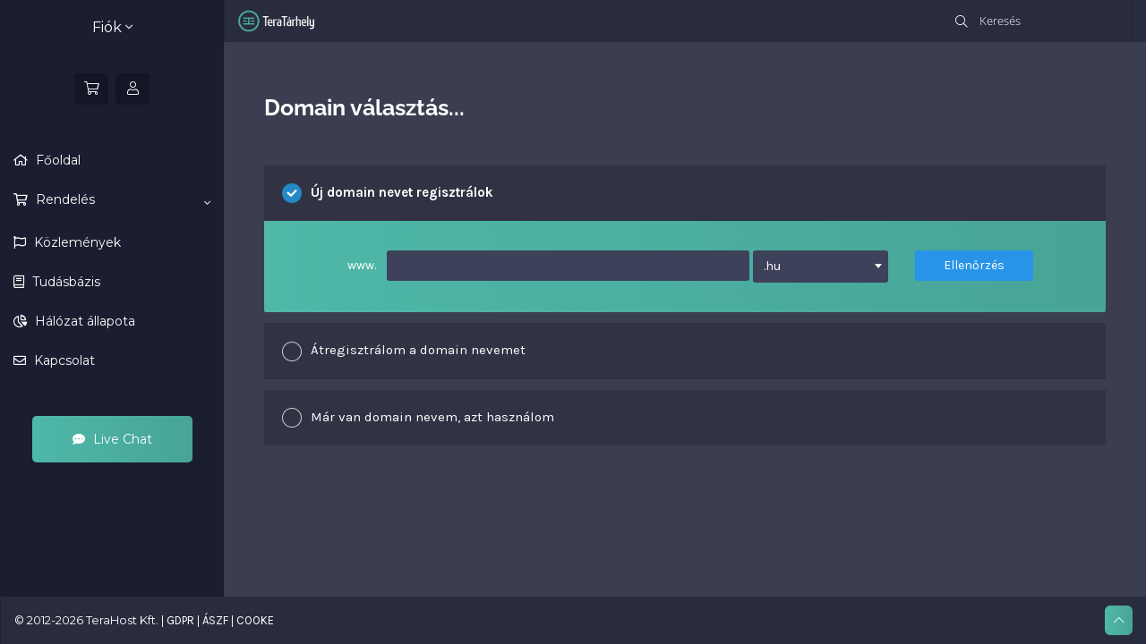

--- FILE ---
content_type: text/html; charset=utf-8
request_url: https://teratarhely.hu/index.php/store/big-tarhelyek/big-20
body_size: 9628
content:
<!DOCTYPE html>
<html lang="hu">

<head>
  <meta charset="utf-8" />
  <meta http-equiv="X-UA-Compatible" content="IE=edge">
  <meta name="language" content="hu">
  <meta name="viewport" content="width=device-width, initial-scale=1">
  <title>Bevásárlókosár - TeraTarhely.hu</title>


  <!-- SEO Meta Tags -->
  <meta name="description" content="Villámgyors SSD tárhelyek magyar szolgáltatótól: WordPress-optimalizált, ingyenes SSL, cPanel CloudLinux támogatás és ügyfélszolgálat." />
  <meta name="keywords" content="webhosting,tárhely,SSD tárhely,WordPress tárhely,ingyenes SSL,napi biztonsági mentés,cPanel,Node.js,CloudLinux,Imunify360,webshop tárhely,weboldal tárhely" />
  <meta name="robots" content="index, follow" />
  <meta property="og:title" content="Bevásárlókosár - TeraTarhely.hu">
  <meta property="og:description" content="Villámgyors SSD tárhelyek magyar szolgáltatótól: WordPress-optimalizált, ingyenes SSL, cPanel támogatás.">
  <meta property="og:image" content="https://teratarhely.hu/logo.png">
  <meta property="og:url" content="https://teratarhely.hu/">
  <meta name="twitter:card" content="summary_large_image">

<script type="application/ld+json">
{
  "@context": "https://schema.org",
  "@type": "WebPage",
  "name": "Bevásárlókosár - TeraTarhely.hu",
  "url": "https://teratarhely.hu//configureproductdomain",
  "description": "Villámgyors SSD tárhelyek magyar szolgáltatótól: WordPress-optimalizált, ingyenes SSL, cPanel támogatás."
}
</script>
 
  <link rel="canonical" href="https://teratarhely.hu/index.php/store/big-tarhelyek/big-20" />

  <!-- Fontok és kritikus CSS -->
<link href="//fonts.googleapis.com/css?family=Montserrat:400,600,700%7CKarla:400,500,600,700%7CPoppins:400,500,600,700" rel="stylesheet">
<link href="/assets/fonts/css/open-sans-family.css" rel="stylesheet" type="text/css" />
<link href="/assets/fonts/css/raleway-family.css" rel="stylesheet" type="text/css" />

<link href="/templates/digit/css/all.min.css?v=320b52" rel="stylesheet">
<link href="/assets/css/fontawesome-all.min.css" rel="stylesheet">
<link href="/templates/child/css/mini_theme-dark.css?v=320b52" rel="stylesheet">
<link href="/templates/digit/css/responsive.css?v=320b52" rel="stylesheet">
<link href="/templates/child/css/wdes-custom.css?v=320b52" rel="stylesheet">
<link href="/templates/child/css/mini_custom.css" rel="stylesheet">

<noscript>
    <link href="/templates/child/css/theme-dark.css?v=320b52" rel="stylesheet">
    <link href="/templates/child/css/wdes-custom.css?v=320b52" rel="stylesheet">
    <link href="/templates/child/css/custom.css" rel="stylesheet">
</noscript>

<!-- Favicon -->
<link rel="icon" href="https://teratarhely.hu/favicon.ico">
<link rel="icon" type="image/png" sizes="32x32" href="https://teratarhely.hu/favicon.png">

<script src="/templates/child/js/scripts.min.js?v=320b52"></script>
<script src="/templates/child/js/custom.js" defer></script>

<script type="text/javascript">
  var csrfToken = '94e4792746c8b3c32c512fe303ed30c31b539834',
  markdownGuide = 'Árleszállítás útmutató',
  locale = 'en',
  saved = 'mentve',
  saving = 'automatikus mentés',
  templateName = "child",
  whmcsBaseUrl = "";
</script>

 


<!-- Google tag (gtag.js) -->
<script async src="https://www.googletagmanager.com/gtag/js?id=G-DKJYMQBS73"></script>
<script>
  window.dataLayer = window.dataLayer || [];
  function gtag(){dataLayer.push(arguments);}
  gtag('js', new Date());

  gtag('config', 'G-DKJYMQBS73');
</script>


</head>

<body class="body" data-phone-cc-input="1">
  

  <!-- Loading -->
  <div class="wdes-loading">
    <div class="wdes-loader wdes-loader-icon">
      <div class="line line1"></div>
      <div class="line line2"></div>
      <div class="line line3"></div>
    </div>
  </div>

  <div class="wdes-wrapper">

          <!-- Wdes SideBar -->
      <div class="wdes-sidebar">
  <section id="main-menu">
    <nav id="nav" class="wdes-nav-side navbar navbar-default navbar-main" role="navigation">
      <!-- Brand and toggle get grouped for better mobile display -->
      <!-- Logo -->
              <a href="/index.php" class="logo-mob">
          <img src="/templates/child/img/theme-dark-logo.png" alt="TeraTarhely.hu">
        </a>
            <div class="navbar-header">
        <button type="button" class="navbar-toggle" data-toggle="collapse" data-target="#primary-nav">
          <span class="sr-only">Váltás a navigációra</span>
          <span class="icon-bar"></span>
          <span class="icon-bar"></span>
          <span class="icon-bar"></span>
        </button>
      </div>
      <!-- Collect the nav links, forms, and other content for toggling -->
      <div class="collapse navbar-collapse" id="primary-nav">
        <!-- Account Details -->
        <div class="account-details">
          <!-- Img -->
                                          <!-- Account -->
          <div class="wdes-user-area-nav">
                        <div class="panel" menuItemName="Account">
            <a role="button" data-toggle="collapse" data-parent="#wdesaccordion" href="#Secondary_Navbar-Account" aria-expanded="false" aria-controls="Secondary_Navbar-Account">
                                Fiók
                                <span class="fal fa-angle-down"></span>            </a>
            <div id="Secondary_Navbar-Account" class="wdes-collapse-bg panel-collapse collapse" role="tabpanel">
                <ul>
                                            <li menuItemName="Login" id="Secondary_Navbar-Account-Login">
                            <a href="/clientarea.php">
                                                                Bejelentkezés
                                                            </a>
                        </li>
                                            <li menuItemName="Divider" class="nav-divider" id="Secondary_Navbar-Account-Divider">
                            <a href="">
                                                                -----
                                                            </a>
                        </li>
                                            <li menuItemName="Forgot Password?" id="Secondary_Navbar-Account-Forgot_Password?">
                            <a href="/password/reset">
                                                                Elfelejtett jelszó?
                                                            </a>
                        </li>
                                    </ul>
            </div>
        </div>
              </div>
        </div>
        <!-- Shortcuts -->
        <ul class="shortcuts">
          <!-- Cart -->
          <li data-toggle="tooltip" data-placement="bottom" title="Shopping Cart" class="primary-action">
            <a href="/cart.php?a=view" aria-label="Kosár">
              <i class="fal fa-shopping-cart"></i>
            </a>
          </li>
                    <!-- Vistors -->
                      <li data-toggle="tooltip" data-placement="bottom" title="Bejelentkezés">
              <a href="/clientarea.php" aria-label="Bejelentkezés"><span class="fal fa-user"></span></a>
            </li>
                                        </ul>
        <div class="wdes-custom-nav panel-group" id="wdesaccordion" role="tablist" aria-multiselectable="true">
                      <div class="panel" menuItemName="Home">
            <a href="/index.php">
                                Főoldal
                                            </a>
        </div>
                <div class="panel" menuItemName="Store">
            <a role="button" data-toggle="collapse" data-parent="#wdesaccordion" href="#Primary_Navbar-Store" aria-expanded="false" aria-controls="Primary_Navbar-Store">
                                Rendelés
                                <span class="fal fa-angle-down"></span>            </a>
            <div id="Primary_Navbar-Store" class="wdes-collapse-bg panel-collapse collapse" role="tabpanel">
                <ul>
                                            <li menuItemName="Browse Products Services" id="Primary_Navbar-Store-Browse_Products_Services">
                            <a href="/store">
                                                                Minden
                                                            </a>
                        </li>
                                            <li menuItemName="Shop Divider 1" class="nav-divider" id="Primary_Navbar-Store-Shop_Divider_1">
                            <a href="">
                                                                -----
                                                            </a>
                        </li>
                                            <li menuItemName="Alap Tárhelyek" id="Primary_Navbar-Store-Alap_Tárhelyek">
                            <a href="/store/alap-tarhelyek">
                                                                Alap Tárhelyek
                                                            </a>
                        </li>
                                            <li menuItemName="Óriás tárhelyek" id="Primary_Navbar-Store-Óriás_tárhelyek">
                            <a href="/store/big-tarhelyek">
                                                                Óriás tárhelyek
                                                            </a>
                        </li>
                                            <li menuItemName="Register a New Domain" id="Primary_Navbar-Store-Register_a_New_Domain">
                            <a href="/cart.php?a=add&domain=register">
                                                                Domain regisztráció
                                                            </a>
                        </li>
                                            <li menuItemName="Transfer a Domain to Us" id="Primary_Navbar-Store-Transfer_a_Domain_to_Us">
                            <a href="/cart.php?a=add&domain=transfer">
                                                                Hozza át domain nevét hozzánk
                                                            </a>
                        </li>
                                    </ul>
            </div>
        </div>
                <div class="panel" menuItemName="Announcements">
            <a href="/announcements">
                                Közlemények
                                            </a>
        </div>
                <div class="panel" menuItemName="Knowledgebase">
            <a href="/knowledgebase">
                                Tudásbázis
                                            </a>
        </div>
                <div class="panel" menuItemName="Network Status">
            <a href="/serverstatus.php">
                                Hálózat állapota
                                            </a>
        </div>
                <div class="panel" menuItemName="Contact Us">
            <a href="/contact.php">
                                Kapcsolat
                                            </a>
        </div>
            </div>
        <!-- LiveChat -->
        <div class="align-center">
          <a class="wdes-livechat" href="contact.php"><span class="fas fa-comment-dots"></span> Live Chat</a>
        </div>
      </div>
      <!-- /.navbar-collapse -->
    </nav>
  </section>
</div>      <!-- WHMCS Sidebar -->
              <!-- Wdes Content -->
    <div class="wdes-content">
      <!-- Header -->
      <section id="header">
        <div class="container">
          <ul class="top-nav">
            <!-- Search -->
            <li>
              <form class="header-search-frame" role="form" method="post" action="clientarea.php?action=kbsearch">
<input type="hidden" name="token" value="94e4792746c8b3c32c512fe303ed30c31b539834" />
                <div class="home-kb-search">
                  <input type="text" name="search" class="form-control input-lg"
                    placeholder="Keresés" autocomplete="off">
                  <i class="fal fa-search"></i>
                </div>
              </form>
            </li>
            <!-- Language -->
                      </ul>
          <!-- Logo -->
                      <a href="/index.php" class="logo">
              <img src="/templates/child/img/theme-dark-logo.png" alt="TeraTarhely.hu">
            </a>
                  </div>
      </section>
      <section class="col-md-12" id="main-body">
                        <div class="container">
          <div class="row">
                        <!-- Container for main page display content -->
            <div
              class="col-xs-12 main-content">
              

<link rel="stylesheet" type="text/css"
  href="/templates/orderforms/digit-of/css/all.min.css?v=320b52" />
  <link rel="stylesheet" type="text/css" href="/templates/orderforms/digit-of/css/select2.min.css?v=320b52" />
<link rel="stylesheet" type="text/css" href="/templates/orderforms/digit-of/css/core.css?v=320b52" />
<link rel="stylesheet" type="text/css" href="/templates/orderforms/digit-of/css/form-theme-dark.css?v=320b52" />
<script type="text/javascript" src="/templates/orderforms/digit-of/js/scripts.min.js?v=320b52">
</script>
  <script type="text/javascript" src="/templates/orderforms/digit-of/js/select2.min.js?v=320b52"></script>
  <script>
    $(document).ready(function() {
      $('.option select').select2();
    });
  </script>

<div id="order-digit-of">

  <div class="row">
    <div class="cart-body">
      <div class="header-lined">
        <h1 class="font-size-36">Domain választás...</h1>
      </div>
      <div class="sidebar-collapsed">

            <div class="panel card panel-default">
                <div class="m-0 panel-heading card-header">
        <h3 class="panel-title">
                            <i class="fas fa-shopping-cart"></i>&nbsp;
            
            Kategóriák

                    </h3>
    </div>

    <div class="panel-body card-body">
        <form role="form">
            <select class="form-control custom-select" onchange="selectChangeNavigate(this)">
                                                    <option menuItemName="Alap Tárhelyek" value="/store/alap-tarhelyek" class="list-group-item" >
                        Alap Tárhelyek

                                            </option>
                                                        <option menuItemName="Óriás tárhelyek" value="/store/big-tarhelyek" class="list-group-item" >
                        Óriás tárhelyek

                                            </option>
                                                                        <option value="" class="list-group-item" selected=""selected>- Egy másik kategória kiválasztása -</option>
                            </select>
        </form>
    </div>

            </div>
            <div class="panel card panel-default">
                <div class="m-0 panel-heading card-header">
        <h3 class="panel-title">
                            <i class="fas fa-plus"></i>&nbsp;
            
            Műveletek

                    </h3>
    </div>

    <div class="panel-body card-body">
        <form role="form">
            <select class="form-control custom-select" onchange="selectChangeNavigate(this)">
                                                    <option menuItemName="Domain Registration" value="/cart.php?a=add&domain=register" class="list-group-item" >
                        Domain regisztráció

                                            </option>
                                                        <option menuItemName="Domain Transfer" value="/cart.php?a=add&domain=transfer" class="list-group-item" >
                        A Domain átadása

                                            </option>
                                                        <option menuItemName="View Cart" value="/cart.php?a=view" class="list-group-item" >
                        Kosár megtekintése

                                            </option>
                                                                        <option value="" class="list-group-item" selected=""selected>- Egy másik kategória kiválasztása -</option>
                            </select>
        </form>
    </div>

            </div>
            <div class="panel card panel-default">
                <div class="m-0 panel-heading card-header">
        <h3 class="panel-title">
                            <i class="fas fa-plus"></i>&nbsp;
            
            Pénznem

                    </h3>
    </div>

    <div class="panel-body card-body">
        <form role="form">
            <select class="form-control custom-select" onchange="selectChangeNavigate(this)">
                                                                    <option value="" class="list-group-item" selected=""selected>- Egy másik kategória kiválasztása -</option>
                            </select>
        </form>
    </div>

            </div>
    
            <div class="pull-right form-inline float-right">
            <form method="post"
                action="/cart.php">
<input type="hidden" name="token" value="94e4792746c8b3c32c512fe303ed30c31b539834" />
                <select name="currency" onchange="submit()" class="form-control">
                    <option value="">Pénznem</option>
                                            <option value="1"  selected>HUF
                        </option>
                                            <option value="2" >EUR
                        </option>
                                    </select>
            </form>
        </div>
    
</div>      <form id="frmProductDomain">
        <input type="hidden" id="frmProductDomainPid" value="43" />
        <div class="domain-selection-options">
                                <div class="option  option-selected">
              <label>
                <input type="radio" name="domainoption" value="register" id="selregister"                   checked />Új domain nevet regisztrálok
              </label>
              <div class="domain-input-group clearfix" id="domainregister">
                <div class="row">
                  <div class="col-sm-8 col-sm-offset-1 offset-sm-1">
                    <div class="row domains-row">
                      <div class="col-xs-9 col-9">
                        <div class="input-group">
                          <div class="input-group-addon input-group-prepend">
                            <span class="input-group-text">www.</span>
                          </div>
                          <input type="text" id="registersld" value="" class="form-control" autocapitalize="none"
                            data-toggle="tooltip" data-placement="top" data-trigger="manual"
                            title="Kérjük, írja be a választott nevet" />
                        </div>
                      </div>
                      <div class="col-xs-3 col-3">
                        <select id="registertld" class="form-control">
                                                      <option value=".hu" >.hu</option>
                                                      <option value=".eu" >.eu</option>
                                                      <option value=".com" >.com</option>
                                                      <option value=".net" >.net</option>
                                                      <option value=".org" >.org</option>
                                                      <option value=".info" >.info</option>
                                                      <option value=".biz" >.biz</option>
                                                      <option value=".co.uk" >.co.uk</option>
                                                      <option value=".fitness" >.fitness</option>
                                                      <option value=".at" >.at</option>
                                                      <option value=".ro" >.ro</option>
                                                  </select>
                      </div>
                    </div>
                  </div>
                  <div class="col-sm-2">
                    <button type="submit" class="btn btn-primary btn-block">
                      Ellenőrzés
                    </button>
                  </div>
                </div>
              </div>
            </div>
                                <div class="option">
              <label>
                <input type="radio" name="domainoption" value="transfer" id="seltransfer"  />Átregisztrálom a domain nevemet
              </label>
              <div class="domain-input-group clearfix" id="domaintransfer">
                <div class="row">
                  <div class="col-sm-8 col-sm-offset-1 offset-sm-1">
                    <div class="row domains-row">
                      <div class="col-xs-9 col-9">
                        <div class="input-group">
                          <div class="input-group-addon input-group-prepend">
                            <span class="input-group-text">www.</span>
                          </div>
                          <input type="text" id="transfersld" value="" class="form-control" autocapitalize="none"
                            data-toggle="tooltip" data-placement="top" data-trigger="manual"
                            title="Kérjük, írja be a választott nevet" />
                        </div>
                      </div>
                      <div class="col-xs-3 col-3">
                        <select id="transfertld" class="form-control">
                                                      <option value=".hu" >.hu</option>
                                                      <option value=".eu" >.eu</option>
                                                      <option value=".com" >.com</option>
                                                      <option value=".net" >.net</option>
                                                      <option value=".org" >.org</option>
                                                      <option value=".info" >.info</option>
                                                      <option value=".biz" >.biz</option>
                                                      <option value=".co.uk" >.co.uk</option>
                                                      <option value=".fitness" >.fitness</option>
                                                      <option value=".at" >.at</option>
                                                      <option value=".ro" >.ro</option>
                                                  </select>
                      </div>
                    </div>
                  </div>
                  <div class="col-sm-2">
                    <button type="submit" class="btn btn-primary btn-block">
                      Átregisztráció
                    </button>
                  </div>
                </div>
              </div>
            </div>
                                <div class="option">
              <label>
                <input type="radio" name="domainoption" value="owndomain" id="selowndomain"
                   />Már van domain nevem, azt használom
              </label>
              <div class="domain-input-group clearfix" id="domainowndomain">
                <div class="row">
                  <div class="col-sm-8 col-sm-offset-1 offset-sm-1">
                    <div class="row domains-row">
                      <div class="col-xs-9 col-9">
                        <div class="input-group">
                          <div class="input-group-addon input-group-prepend">
                            <span class="input-group-text">www.</span>
                          </div>
                          <input type="text" id="owndomainsld" value=""
                            placeholder="példa" class="form-control" autocapitalize="none"
                            data-toggle="tooltip" data-placement="top" data-trigger="manual"
                            title="Kérjük, írja be a választott nevet" />
                        </div>
                      </div>
                      <div class="col-xs-3 col-3">
                        <input type="text" id="owndomaintld" value=""
                          placeholder="com" class="form-control" autocapitalize="none"
                          data-toggle="tooltip" data-placement="top" data-trigger="manual"
                          title="Szükséges" />
                      </div>
                    </div>
                  </div>
                  <div class="col-sm-2">
                    <button type="submit" class="btn btn-primary btn-block" id="useOwnDomain">
                      Felhasználás
                    </button>
                  </div>
                </div>
              </div>
            </div>
                            </div>

        
      </form>

      <div class="clearfix"></div>
      <form method="post" action="/cart.php?a=add&pid=43&domainselect=1" id="frmProductDomainSelections">
<input type="hidden" name="token" value="94e4792746c8b3c32c512fe303ed30c31b539834" />

        <div id="DomainSearchResults" class="w-hidden">

          <div id="searchDomainInfo">
            <p id="primaryLookupSearching"
              class="domain-lookup-loader domain-lookup-primary-loader domain-searching domain-checker-result-headline">
              <i class="fas fa-spinner fa-spin"></i>
              <span class="domain-lookup-register-loader">Elérhetőség ellenőrzése...</span>
              <span class="domain-lookup-transfer-loader">Transzfer jogosultság ellenőrzése...</span>
              <span class="domain-lookup-other-loader">Kiválaszott domain ellenőrzése...</span>
            </p>
            <div id="primaryLookupResult" class="domain-lookup-result domain-lookup-primary-results w-hidden">
              <div class="domain-unavailable domain-checker-unavailable headline">
                <i style="transform: rotate(45deg);"
                  class="wdes-check-icon fad fa-plus-circle"></i><strong>:domain</strong> nem érhető el
              </div>
              <div class="domain-available domain-checker-available headline"><strong>:domain</strong> elérhető.</div>
              <div class="btn btn-primary domain-contact-support headline">Lépjen kapcsolatba velünk</div>
              <div class="transfer-eligible">
                <p class="domain-checker-available headline"><i
                    class="wdes-check-icon fad fa-check-circle"></i>A domain átregisztrálható</p>
                <p>Kérjük, gondoskodjon arról, hogy a domain ki legyen nyitva.</p>
              </div>
              <div class="transfer-not-eligible">
                <p class="domain-checker-unavailable headline"><i style="transform: rotate(45deg);"
                    class="wdes-check-icon fad fa-plus-circle"></i>Nem támogatott az átregisztráció</p>
                <p>A megadott domain név nincs regisztrálva</p>
                <p>Próbálja később újra, ha a tartomány nemrég került bejegyzésre.</p>
                <p>Másik lehetőség, hogy regisztrál egy új domaint.</p>
              </div>
              <div class="domain-invalid">
                <p class="domain-checker-unavailable headline"><i style="transform: rotate(45deg);"
                    class="wdes-check-icon fad fa-plus-circle"></i>Érvénytelen domain név</p>
                <p>
                  A domain névnek betűvel, vagy számmal kell kezdődnie<span
                    class="domain-length-restrictions"> és minimum <span class="min-length"></span>, maximum <span class="max-length"></span> karakter hosszúságúnak kell lennie</span><br />
                  Kérjük, ellenőrizze a bejegyzést, majd próbálkozzon újra.
                </p>
              </div>
              <div id="idnLanguageSelector" class="margin-10 idn-language-selector idn-language w-hidden">
                <div class="row">
                  <div class="col-sm-10 col-sm-offset-1 col-lg-8 col-lg-offset-2 offset-sm-1 offset-lg-2">
                    <div class="margin-10 text-center">
                      Azt észleltük, hogy a megadott tartomány egy nemzetközi tartománynév. A folytatáshoz válassza ki a kívánt domain nyelvet.
                    </div>
                  </div>
                </div>
                <div class="row">
                  <div class="col-sm-8 col-lg-6 col-sm-offset-2 col-lg-offset-3 offset-sm-2 offset-lg-3">
                    <div class="form-group">
                      <select name="idnlanguage" class="form-control">
                        <option value="">Válassza az IDN nyelvét</option>
                                                  <option value="afr">Afrikaans</option>
                                                  <option value="alb">Albán</option>
                                                  <option value="ara">arab</option>
                                                  <option value="arg">aragóniai</option>
                                                  <option value="arm">örmény</option>
                                                  <option value="asm">Assamese</option>
                                                  <option value="ast">asztúriai</option>
                                                  <option value="ave">Avessztán</option>
                                                  <option value="awa">Awadhi</option>
                                                  <option value="aze">azerbajdzsáni</option>
                                                  <option value="ban">balinéz</option>
                                                  <option value="bal">Baluchi</option>
                                                  <option value="bas">Basa</option>
                                                  <option value="bak">Baskír</option>
                                                  <option value="baq">baszk</option>
                                                  <option value="bel">belorusz</option>
                                                  <option value="ben">bengáli</option>
                                                  <option value="bho">Bhojpuri</option>
                                                  <option value="bos">bosnyák</option>
                                                  <option value="bul">bolgár</option>
                                                  <option value="bur">Burmai</option>
                                                  <option value="car">Carib</option>
                                                  <option value="cat">Katalán</option>
                                                  <option value="che">csecsen</option>
                                                  <option value="chi">kínai</option>
                                                  <option value="chv">Csuvas</option>
                                                  <option value="cop">Kopt</option>
                                                  <option value="cos">Korzikai</option>
                                                  <option value="scr">horvát</option>
                                                  <option value="cze">cseh</option>
                                                  <option value="dan">dán</option>
                                                  <option value="div">Divehi</option>
                                                  <option value="doi">Dogri</option>
                                                  <option value="dut">holland</option>
                                                  <option value="eng">angol</option>
                                                  <option value="est">észt</option>
                                                  <option value="fao">Feröer szigeteki</option>
                                                  <option value="fij">fidzsi</option>
                                                  <option value="fin">Finn</option>
                                                  <option value="fre">Francia</option>
                                                  <option value="fry">Fríz</option>
                                                  <option value="gla">Gél; Skót Gél</option>
                                                  <option value="geo">grúz</option>
                                                  <option value="ger">német</option>
                                                  <option value="gon">Gondi</option>
                                                  <option value="gre">Görög</option>
                                                  <option value="guj">Gudzsaráti</option>
                                                  <option value="heb">héber</option>
                                                  <option value="hin">Hindi</option>
                                                  <option value="hun">Magyar</option>
                                                  <option value="ice">izlandi</option>
                                                  <option value="inc">indiai</option>
                                                  <option value="ind">indonéz</option>
                                                  <option value="inh">Ingush</option>
                                                  <option value="gle">Ír</option>
                                                  <option value="ita">olasz</option>
                                                  <option value="jpn">japán</option>
                                                  <option value="jav">jávai</option>
                                                  <option value="kas">kasmíri</option>
                                                  <option value="kaz">kazah</option>
                                                  <option value="khm">khmer</option>
                                                  <option value="kir">Kirgizisztán</option>
                                                  <option value="kor">koreai</option>
                                                  <option value="kur">kurd</option>
                                                  <option value="lao">lao</option>
                                                  <option value="lat">latin</option>
                                                  <option value="lav">Lett</option>
                                                  <option value="lit">litván</option>
                                                  <option value="ltz">Luxemburgi</option>
                                                  <option value="mac">Macedón</option>
                                                  <option value="may">maláj</option>
                                                  <option value="mal">Malajálam</option>
                                                  <option value="mlt">máltai</option>
                                                  <option value="mao">Maori</option>
                                                  <option value="mol">moldvai</option>
                                                  <option value="mon">mongol</option>
                                                  <option value="nep">Nepáli</option>
                                                  <option value="nor">norvég</option>
                                                  <option value="ori">Oriya</option>
                                                  <option value="oss">oszét</option>
                                                  <option value="per">Perzsa</option>
                                                  <option value="pol">lengyel</option>
                                                  <option value="por">portugál</option>
                                                  <option value="pan">Pandzsábi</option>
                                                  <option value="pus">Pushto</option>
                                                  <option value="raj">Radzsásztáni</option>
                                                  <option value="rum">Román</option>
                                                  <option value="rus">orosz</option>
                                                  <option value="smo">szamoai</option>
                                                  <option value="san">szanszkrit</option>
                                                  <option value="srd">Szardíniai</option>
                                                  <option value="scc">szerb</option>
                                                  <option value="snd">Sindhi</option>
                                                  <option value="sin">szingaléz</option>
                                                  <option value="slo">szlovák</option>
                                                  <option value="slv">szlovén</option>
                                                  <option value="som">szomáliai</option>
                                                  <option value="spa">spanyol</option>
                                                  <option value="swa">szuahéli</option>
                                                  <option value="swe">Svéd</option>
                                                  <option value="syr">Szíriai</option>
                                                  <option value="tgk">Tádzsik</option>
                                                  <option value="tam">Tamil</option>
                                                  <option value="tel">telugu</option>
                                                  <option value="tha">Thai</option>
                                                  <option value="tib">tibeti</option>
                                                  <option value="tur">török</option>
                                                  <option value="ukr">ukrán</option>
                                                  <option value="urd">urdu</option>
                                                  <option value="uzb">üzbég</option>
                                                  <option value="vie">vietnami</option>
                                                  <option value="wel">walesi</option>
                                                  <option value="yid">jiddis</option>
                                              </select>
                      <div class="field-error-msg">
                        Kérjük, válassza ki a regisztrálni kívánt domain nyelvét
                      </div>
                    </div>
                  </div>
                </div>
              </div>
              <div class="domain-price">
                <span class="register-price-label">A domain regisztráció díja</span>
                <span class="transfer-price-label w-hidden">Átregisztráció és egy év* hosszabbítás</span>
                <span class="price"></span>
              </div>
              <p class="domain-error domain-checker-unavailable headline"></p>
              <input type="hidden" id="resultDomainOption" name="domainoption" />
              <input type="hidden" id="resultDomain" name="domains[]" />
              <input type="hidden" id="resultDomainPricingTerm" />
            </div>
          </div>

                                    <div id="spotlightTlds" class="spotlight-tlds clearfix w-hidden">
                <div class="spotlight-tlds-container">
                                      <div class="spotlight-tld-container spotlight-tld-container-4">
                      <div id="spotlighthu" class="spotlight-tld">
                                                  <div class="spotlight-tld-hot">NÉPSZERŰ</div>
                                                .hu
                        <span class="domain-lookup-loader domain-lookup-spotlight-loader">
                          <i class="fas fa-spinner fa-spin"></i>
                        </span>
                        <div class="domain-lookup-result">
                          <button type="button" class="btn unavailable w-hidden" disabled="disabled">
                            Nem elérhető
                          </button>
                          <button type="button" class="btn invalid w-hidden" disabled="disabled">
                            Nem elérhető
                          </button>
                          <span class="available price w-hidden">2,900 Ft</span>
                          <button type="button" class="btn btn-add-to-cart product-domain w-hidden" data-whois="0"
                            data-domain="">
                            <span class="to-add">Hozzáad</span>
                            <span class="loading">
                              <i class="fas fa-spinner fa-spin"></i> Betöltés...
                            </span>
                            <span class="added"><i class="far fa-shopping-cart"></i> Hozzáadva</span>
                            <span class="unavailable">Foglalt</span>
                          </button>
                          <button type="button" class="btn btn-primary domain-contact-support w-hidden">
                            Lépjen kapcsolatba ügyfélszolgálatunkkal, vásárlás
                          </button>
                        </div>
                      </div>
                    </div>
                                      <div class="spotlight-tld-container spotlight-tld-container-4">
                      <div id="spotlighteu" class="spotlight-tld">
                                                  <div class="spotlight-tld-hot">NÉPSZERŰ</div>
                                                .eu
                        <span class="domain-lookup-loader domain-lookup-spotlight-loader">
                          <i class="fas fa-spinner fa-spin"></i>
                        </span>
                        <div class="domain-lookup-result">
                          <button type="button" class="btn unavailable w-hidden" disabled="disabled">
                            Nem elérhető
                          </button>
                          <button type="button" class="btn invalid w-hidden" disabled="disabled">
                            Nem elérhető
                          </button>
                          <span class="available price w-hidden">4,500 Ft</span>
                          <button type="button" class="btn btn-add-to-cart product-domain w-hidden" data-whois="0"
                            data-domain="">
                            <span class="to-add">Hozzáad</span>
                            <span class="loading">
                              <i class="fas fa-spinner fa-spin"></i> Betöltés...
                            </span>
                            <span class="added"><i class="far fa-shopping-cart"></i> Hozzáadva</span>
                            <span class="unavailable">Foglalt</span>
                          </button>
                          <button type="button" class="btn btn-primary domain-contact-support w-hidden">
                            Lépjen kapcsolatba ügyfélszolgálatunkkal, vásárlás
                          </button>
                        </div>
                      </div>
                    </div>
                                      <div class="spotlight-tld-container spotlight-tld-container-4">
                      <div id="spotlightcom" class="spotlight-tld">
                                                  <div class="spotlight-tld-hot">NÉPSZERŰ</div>
                                                .com
                        <span class="domain-lookup-loader domain-lookup-spotlight-loader">
                          <i class="fas fa-spinner fa-spin"></i>
                        </span>
                        <div class="domain-lookup-result">
                          <button type="button" class="btn unavailable w-hidden" disabled="disabled">
                            Nem elérhető
                          </button>
                          <button type="button" class="btn invalid w-hidden" disabled="disabled">
                            Nem elérhető
                          </button>
                          <span class="available price w-hidden">5,700 Ft</span>
                          <button type="button" class="btn btn-add-to-cart product-domain w-hidden" data-whois="0"
                            data-domain="">
                            <span class="to-add">Hozzáad</span>
                            <span class="loading">
                              <i class="fas fa-spinner fa-spin"></i> Betöltés...
                            </span>
                            <span class="added"><i class="far fa-shopping-cart"></i> Hozzáadva</span>
                            <span class="unavailable">Foglalt</span>
                          </button>
                          <button type="button" class="btn btn-primary domain-contact-support w-hidden">
                            Lépjen kapcsolatba ügyfélszolgálatunkkal, vásárlás
                          </button>
                        </div>
                      </div>
                    </div>
                                      <div class="spotlight-tld-container spotlight-tld-container-4">
                      <div id="spotlightnet" class="spotlight-tld">
                                                .net
                        <span class="domain-lookup-loader domain-lookup-spotlight-loader">
                          <i class="fas fa-spinner fa-spin"></i>
                        </span>
                        <div class="domain-lookup-result">
                          <button type="button" class="btn unavailable w-hidden" disabled="disabled">
                            Nem elérhető
                          </button>
                          <button type="button" class="btn invalid w-hidden" disabled="disabled">
                            Nem elérhető
                          </button>
                          <span class="available price w-hidden">6,200 Ft</span>
                          <button type="button" class="btn btn-add-to-cart product-domain w-hidden" data-whois="0"
                            data-domain="">
                            <span class="to-add">Hozzáad</span>
                            <span class="loading">
                              <i class="fas fa-spinner fa-spin"></i> Betöltés...
                            </span>
                            <span class="added"><i class="far fa-shopping-cart"></i> Hozzáadva</span>
                            <span class="unavailable">Foglalt</span>
                          </button>
                          <button type="button" class="btn btn-primary domain-contact-support w-hidden">
                            Lépjen kapcsolatba ügyfélszolgálatunkkal, vásárlás
                          </button>
                        </div>
                      </div>
                    </div>
                                  </div>
              </div>
            
            <div class="suggested-domains w-hidden">
              <div class="panel-heading card-header">
                Javasolt domainek
              </div>
              <div id="suggestionsLoader"
                class="card-body panel-body domain-lookup-loader domain-lookup-suggestions-loader">
                <i class="fas fa-spinner fa-spin"></i> Javaslatok generálása
              </div>
              <div id="domainSuggestions" class="domain-lookup-result list-group w-hidden">
                <div class="domain-suggestion list-group-item w-hidden">
                  <span class="domain"></span><span class="extension"></span>
                  <div class="actions">
                    <button type="button" class="btn btn-add-to-cart product-domain" data-whois="1" data-domain="">
                      <span class="to-add">Kosárba</span>
                      <span class="loading">
                        <i class="fas fa-spinner fa-spin"></i> Betöltés...
                      </span>
                      <span class="added">Hozzáadva</span>
                      <span class="unavailable">Foglalt</span>
                    </button>
                    <button type="button" class="btn btn-primary domain-contact-support w-hidden">Contact Support to
                      Purchase</button>
                    <span class="price"></span>
                    <span class="promo w-hidden"></span>
                  </div>
                </div>
              </div>
              <div class="panel-footer card-footer more-suggestions text-center w-hidden">
                <a id="moreSuggestions" href="#"
                  onclick="loadMoreSuggestions();return false;">Több javaslat mutatása</a>
                <span id="noMoreSuggestions"
                  class="no-more small w-hidden">Ez az összes eredmény.</span>
              </div>
              <div class="text-center text-muted domain-suggestions-warning">
                <p>Domain név javaslatok nem mindig állnak rendelkezésre.</p>
              </div>
            </div>
                  </div>

        <div class="text-center">
          <button id="btnDomainContinue" type="submit" class="btn btn-primary btn-lg w-hidden" disabled="disabled">
            <i class="fad fa-shopping-bag"></i>
            Folytatás
          </button>
        </div>
      </form>
    </div>
  </div>
</div>

<div class="hidden" id="divProductHasRecommendations" data-value=""></div>
<div class="modal fade" id="recommendationsModal" tabindex="-1" role="dialog">
    <div class="modal-dialog" role="document">
        <div class="modal-content">
            <div class="modal-header">
                <h4 class="float-left pull-left">
                                            Kosárba helyezve
                                    </h4>
                <button type="button" class="close" data-dismiss="modal" aria-label="Close"><span aria-hidden="true">&times;</span></button>
                <div class="clearfix"></div>
            </div>
            <div class="modal-body">
                <div class="product-recommendations-container">
    <div class="product-recommendations">
                    <p>A termék alapján a következőket javasoljuk:</p>
                    </div>
</div>
            </div>
            <div class="modal-footer">
                <a class="btn btn-primary" href="#" id="btnContinueRecommendationsModal" data-dismiss="modal" role="button">
                    <span class="w-hidden hidden"><i class="fas fa-spinner fa-spin"></i>&nbsp;</span>Folytatás
                </a>
            </div>
        </div>
    </div>
    <div class="product-recommendation clonable w-hidden hidden">
        <div class="header">
            <div class="cta">
                <div class="price">
                    <span class="w-hidden hidden">INGYENES!</span>
                    <span class="breakdown-price"></span>
                    <span class="setup-fee"><small>&nbsp;Beállítási díj</small></span>
                </div>
                <button type="button" class="btn btn-sm btn-add">
                    <span class="text">Kosárba</span>
                    <span class="arrow"><i class="fas fa-chevron-right"></i></span>
                </button>
            </div>
            <div class="expander">
                <i class="fas fa-chevron-right rotate" data-toggle="tooltip" data-placement="right" title="Kattintson ide, ha többet szeretne megtudni."></i>
            </div>
            <div class="content">
                <div class="headline truncate"></div>
                <div class="tagline truncate">
                    Ehhez a termékhez nem áll rendelkezésre leírás (szlogen).
                </div>
            </div>
        </div>
        <div class="body clearfix"><p></p></div>
    </div>
</div>


                </div><!-- /.main-content -->

            <div class="clearfix"></div>
        </div>
    </div>
</section>
 
</div>  </div>

<section id="footer">
    <div class="container">
        <a href="#" class="back-to-top" aria-label="Ugrás az oldal tetejére"><i class="fal fa-chevron-up"></i></a>
        <p>&copy; 2012-2026 TeraHost Kft. | 
  <a href="/download/category/5/Ugyfel-tajekoztatok.html" rel="noopener">GDPR</a> | 
  <a href="/download/category/5/Ugyfel-tajekoztatok.html" rel="noopener">ÁSZF</a> |
  <a href="/download/category/5/Ugyfel-tajekoztatok.html" rel="noopener">COOKE</a>

</p>
    </div>
</section>

<div id="fullpage-overlay" class="hidden">
    <div class="outer-wrapper">
        <div class="inner-wrapper">
            <img src="/assets/img/overlay-spinner.svg" alt="Spinner">
            <br>
            <span class="msg"></span>
        </div>
    </div>
</div>

<div class="modal system-modal fade" id="modalAjax" tabindex="-1" role="dialog" aria-hidden="true">
    <div class="modal-dialog">
        <div class="modal-content panel-primary">
            <div class="modal-header panel-heading">
                <button type="button" class="close" data-dismiss="modal">
                    <span aria-hidden="true">&times;</span>
                    <span class="sr-only">Bezár</span>
                </button>
                <h4 class="modal-title"></h4>
            </div>
            <div class="modal-body panel-body">
                Betöltés...
            </div>
            <div class="modal-footer panel-footer">
                <div class="pull-left loader">
                    <i class="fal fa-circle-notch fa-spin"></i> Betöltés...
                </div>
                <button type="button" class="btn btn-default" data-dismiss="modal">
                    Bezár
                </button>
                <button type="button" class="btn btn-primary modal-submit">
                    Küldés
                </button>
            </div>
        </div>
    </div>
</div>

<form action="#" id="frmGeneratePassword" class="form-horizontal">
    <div class="modal fade" id="modalGeneratePassword">
        <div class="modal-dialog">
            <div class="modal-content panel-primary">
                <div class="modal-header panel-heading">
                    <button type="button" class="close" data-dismiss="modal" aria-label="Close"><span aria-hidden="true">&times;</span></button>
                    <h4 class="modal-title">
                        Jelszó létrehozása
                    </h4>
                </div>
                <div class="modal-body">
                    <div class="alert alert-danger hidden" id="generatePwLengthError">
                        Adjon meg egy 8 és 64 közötti számot a jelszó hosszához
                    </div>
                    <div class="form-group">
                        <label for="generatePwLength" class="col-sm-4 control-label">Jelszó hosszúság</label>
                        <div class="col-sm-8">
                            <input type="number" min="8" max="64" value="12" step="1" class="form-control input-inline input-inline-100" id="inputGeneratePasswordLength">
                        </div>
                    </div>
                    <div class="form-group">
                        <label for="generatePwOutput" class="col-sm-4 control-label">Generált jelszó</label>
                        <div class="col-sm-8">
                            <input type="text" class="form-control" id="inputGeneratePasswordOutput">
                        </div>
                    </div>
                    <div class="row">
                        <div class="col-sm-8 col-sm-offset-4">
                            <button type="submit" class="btn btn-default btn-sm">
                                <i class="fas fa-plus fa-fw"></i>
                                Új jelszó generálása
                            </button>
                            <button type="button" class="btn btn-default btn-sm copy-to-clipboard" data-clipboard-target="#inputGeneratePasswordOutput">
                                <img src="/assets/img/clippy.svg" alt="Copy to clipboard" width="15">
                                Másolás
                            </button>
                        </div>
                    </div>
                </div>
                <div class="modal-footer">
                    <button type="button" class="btn btn-default" data-dismiss="modal">
                        Bezár
                    </button>
                    <button type="button" class="btn btn-primary" id="btnGeneratePasswordInsert" data-clipboard-target="#inputGeneratePasswordOutput">
                        Másolás vágólapra és beszúrás
                    </button>
                </div>
            </div>
        </div>
    </div>
</form>
<script>
  $(document).ready(function() {
    'use strict';
    $('strong:contains("Dev License")').closest('div').css('display', 'none');
    $('h3:contains("Ajánlott az Ön számára")').css('display', 'none');
          // Home
      $('.wdes-custom-nav .panel > a:contains("Főoldal")').first().addClass('fal fa-home menu-icon-new');
      // Store
      $('.wdes-custom-nav .panel > a:contains("Rendelés")').first().addClass('fal fa-shopping-cart menu-icon-new');
      // Announcements
      $('.wdes-custom-nav .panel > a:contains("Közlemények")').first().addClass('fal fa-flag menu-icon-new');
      // Knowledgebase
      $('.wdes-custom-nav .panel > a:contains("Tudásbázis")').first().addClass('fal fa-book menu-icon-new');
      // Network Status
      $('.wdes-custom-nav .panel > a:contains("Hálózat állapota")').first().addClass('fal fa-chart-pie menu-icon-new');
      // Affiliate
      $('.wdes-custom-nav .panel > a:contains("Partnerek")').first().addClass('fal fa-money-bill menu-icon-new');
      // Contact Us
      $('.wdes-custom-nav .panel > a:contains("Kapcsolat")').first().addClass('fal fa-envelope menu-icon-new');
      });
  (function($) {
    $(window).on('load', function() {
      $('.wdes-loading').fadeOut();
      $('html,body').css('overflow', 'auto');
    });
  })(jQuery);
</script>
<script src="/templates/child/wdes/js/customizer.js?v=320b52"></script>
</body>
</html>


--- FILE ---
content_type: text/css
request_url: https://teratarhely.hu/templates/child/css/mini_theme-dark.css?v=320b52
body_size: 10760
content:
:root{--main-gradient-color:#9d50bb;--secondary-gradient-color:#6e48aa}:root .clr-blue{--main-gradient-color:#00c6ff;--secondary-gradient-color:#0072ff}:root .clr-green{--main-gradient-color:#11998e;--secondary-gradient-color:#38ef7d}:root .clr-yellow{--main-gradient-color:#f12711;--secondary-gradient-color:#f5af19}:root .clr-red{--main-gradient-color:#ed213a;--secondary-gradient-color:#93291e}:root .clr-pink{--main-gradient-color:#f953c6;--secondary-gradient-color:#b91d73}.wdes-customizer{position:fixed;right:0;top:150px;z-index:9999}.wdes-customizer>button#customizerCog{background-color:var(--main-gradient-color);border:0;color:#fff;font-size:21px;padding:8px 14px;outline:none;display:table}.wdes-customizer ul{margin:0;padding:0;list-style:none}.wdes-customizer>ul{float:right;padding:30px 20px;margin-right:-250px;width:250px;background:#fff}.wdes-customizer>ul>li{margin-bottom:30px}.wdes-customizer>ul>li:last-child{margin-bottom:0}.wdes-customizer>ul>li span.wdes-head{font-family:"Poppins",sans-serif;font-weight:300;font-size:16px;color:#242424;margin-bottom:12px;display:block}.wdes-customizer>ul>li>ul.color-switcher{display:flex}.wdes-customizer>ul>li>ul.color-switcher>li{background-color:#9d50bb;width:100%;height:30px;border-radius:2px;cursor:pointer;margin-right:5px}.wdes-customizer>ul>li>ul.color-switcher>li:last-child{margin-right:0}.wdes-customizer>ul>li>ul.color-switcher>li[data-color=clr-blue]{background-color:#00c6ff}.wdes-customizer>ul>li>ul.color-switcher>li[data-color=clr-green]{background-color:#11998e}.wdes-customizer>ul>li>ul.color-switcher>li[data-color=clr-yellow]{background-color:#f5af19}.wdes-customizer>ul>li>ul.color-switcher>li[data-color=clr-red]{background-color:#ed213a}.wdes-customizer>ul>li>ul.color-switcher>li[data-color=clr-pink]{background-color:#f953c6}.wdes-customizer>ul>li .wdes-mode button{background-color:#fff;border:1px solid #eee;border-radius:35px;padding:6px 23px;font-weight:400;font-size:15px;color:#666;margin-right:5px;transition:all 0.3s}.wdes-customizer>ul>li .wdes-mode button:last-child{margin-right:0}.wdes-customizer>ul>li .wdes-mode button:hover,.wdes-customizer>ul>li .wdes-mode button:focus{color:var(--main-gradient-color);border:1px solid var(--main-gradient-color);outline:none}body{background:#3b3d50;color:#fff;font-family:"Karla",sans-serif}a{color:#fff;font-family:"Karla",sans-serif}a:hover{color:#fff}input:-webkit-autofill,input:-webkit-autofill:hover,input:-webkit-autofill:focus,input:-webkit-autofill:active{-webkit-transition:background-color 5000s ease-in-out 0s;transition:background-color 5000s ease-in-out 0s;-webkit-text-fill-color:#fff!important}button,input,select,textarea{font-family:"Karla",sans-serif}.wdes-wrapper{display:flex}.panel{background-color:#3b3d50}.panel-default{border-color:#3b3d50}.panel-footer{background-color:#3b3d50;border-top:1px solid #313341}.wdes-sidebar{width:250px;display:block;background:#1a1e30;flex:0 0 auto;-webkit-box-flex:0 0 auto;-moz-box-flex:0 0 auto;-webkit-flex:0 0 auto;-ms-flex:0 0 auto;order:1}.account-details{margin:20px 0}.wdes-profile-pic{background:#131625;border:4px solid #131625;border-radius:60px;margin:0 auto;display:block;transition:all 0.3s}.wdes-profile-pic:hover{opacity:.5}.wdes-sidebar .wdes-user-area-nav .panel{background:transparent;border:0;box-shadow:none;float:none;margin:20px 10px 0}.wdes-sidebar .wdes-user-area-nav .panel ul{margin:0;padding:0;list-style:none;margin-top:10px}.wdes-sidebar .wdes-user-area-nav .panel ul li{padding-left:0;margin:0}.wdes-sidebar .wdes-user-area-nav .panel ul li a{font-size:13px;text-align:left;padding:10px}.wdes-sidebar .wdes-user-area-nav .panel>a{font-family:"Montserrat",sans-serif;font-size:16px;text-align:center;color:#fff;transition:all 0.3s;text-decoration:none;text-align:center;display:block}.wdes-sidebar .wdes-user-area-nav .panel>a:hover{background:transparent;color:#228ae6}.wdes-sidebar .wdes-user-area-nav .panel>a:focus{background:transparent}.shortcuts{margin:20px 0;padding:0;list-style:none;text-align:center;display:inline-block;width:100%}.shortcuts li{background:#131625;border-radius:3px;display:inline-block;margin:0 2px;transition:all 0.3s}.shortcuts li:hover{background:#228ae6}.shortcuts li a{color:#fff;padding:7px;min-width:38px;text-decoration:none;cursor:pointer;display:inline-block}.wdes-notifications{position:relative}.popover-user-notifications ul li.none{color:#7e7e7e}.wdes-notification-alert{position:absolute;top:-20px;right:-23px;background:red;font-family:"Montserrat",sans-serif;font-size:12px;font-weight:400;border-radius:3px 3px 3px 0;padding:1px 5px;text-transform:lowercase;transform:rotate(-15deg)}#main-menu .wdes-custom-nav{margin:20px 0;display:inline-block;width:100%}#main-menu .wdes-custom-nav>.panel{font-size:initial;border-radius:0;width:100%;background-color:transparent;border:0;box-shadow:none;margin:0}#main-menu .wdes-custom-nav>.panel>a{font-family:"Montserrat",sans-serif,"Font Awesome 5 Pro";font-size:14px;font-weight:400;padding:15px;width:100%;display:inline-block;transition:all 0.3s;text-decoration:none;color:#fff}#main-menu .wdes-custom-nav>.panel>a:hover{color:#eee;background:var(--main-gradient-color);background:linear-gradient(to right,var(--main-gradient-color) 0%,var(--secondary-gradient-color) 100%);filter:progid:DXImageTransform.Microsoft.gradient(startColorstr="var(--main-gradient-color)",endColorstr="var(--secondary-gradient-color)",GradientType=0)}#main-menu .wdes-custom-nav>.panel>a .fa-angle-down{float:right;margin-top:4px}#main-menu .wdes-custom-nav>.panel a[aria-expanded=true]{color:#eee;background:var(--main-gradient-color);background:linear-gradient(to right,var(--main-gradient-color) 0%,var(--secondary-gradient-color) 100%);filter:progid:DXImageTransform.Microsoft.gradient(startColorstr="var(--main-gradient-color)",endColorstr="var(--secondary-gradient-color)",GradientType=0)}.navbar-collapse{margin:0;padding:0}.menu-icon-new::before{margin-right:5px}.wdes-nav-side.navbar-main .navbar-nav>li>a{padding:15px}.wdes-nav-side.navbar-main .navbar-nav>li>a .fa.fa-angle-down{float:right}.wdes-collapse-bg{margin-bottom:0!important}.wdes-collapse-bg ul{background:#0f111d;margin:0;padding:0;list-style:none}.wdes-collapse-bg ul li a{color:#fff;text-decoration:none;padding:10px 15px;display:block;transition:all 0.3s;font-family:"Montserrat",sans-serif;font-size:14px}.wdes-collapse-bg ul li a:hover{color:#228ae6}.nav-divider{display:none!important}a.wdes-livechat{background:var(--main-gradient-color);background:linear-gradient(to right,var(--main-gradient-color) 0%,var(--secondary-gradient-color) 100%);filter:progid:DXImageTransform.Microsoft.gradient(startColorstr="var(--main-gradient-color)",endColorstr="var(--secondary-gradient-color)",GradientType=0);color:#fff;text-decoration:none;display:table;padding:16px 45px;border-radius:5px;font-family:"Montserrat",sans-serif;font-size:14px;margin:20px auto;text-align:center}a.wdes-livechat span{margin-right:5px}.whm-sidebar{background:#292c3e;order:2;flex:0 0 auto;-webkit-box-flex:0 0 auto;-moz-box-flex:0 0 auto;-webkit-flex:0 0 auto;-ms-flex:0 0 auto;width:270px;padding:20px 15px}.whm-sidebar .panel-sidebar{border:0;border-bottom:1px solid #212433;border-radius:0;background:transparent;margin-bottom:30px;padding-bottom:20px}.whm-sidebar .panel-sidebar:last-child{border-bottom:0}.whm-sidebar .panel-sidebar>.panel-heading{background-color:transparent;padding:0}.whm-sidebar .panel-sidebar>.panel-heading .panel-title{color:#fff;font-family:"Montserrat",sans-serif;font-size:14px}.whm-sidebar .panel-sidebar>.panel-heading .panel-title .wdes-sidebar-icon{background:var(--main-gradient-color);background:linear-gradient(to right,var(--main-gradient-color) 0%,var(--secondary-gradient-color) 100%);filter:progid:DXImageTransform.Microsoft.gradient(startColorstr="var(--main-gradient-color)",endColorstr="var(--secondary-gradient-color)",GradientType=0);border-radius:7px;color:#fff;text-align:center;padding:9px}.whm-sidebar .panel-body{background:transparent;padding:10px 0;color:#fff;font-family:"Karla",sans-serif;font-size:13px;line-height:27px}.whm-sidebar .list-group{padding:10px 0}.whm-sidebar .list-group .list-group-item{background:#222435;border-radius:25px!important;border:0;color:#fff;margin:10px 0 0;font-size:13px}.whm-sidebar .panel-sidebar>.panel-footer{background-color:transparent;padding:10px 0}.whm-sidebar .panel-sidebar>.panel-footer .btn-default{color:#fff;background-color:#449d44;border-color:#449d44;transition:all 0.3s}.whm-sidebar .panel-sidebar a.list-group-item.active,.whm-sidebar .panel-sidebar a.list-group-item.active:focus,.whm-sidebar .panel-sidebar a.list-group-item.active:hover{background:var(--main-gradient-color);background:linear-gradient(to right,var(--main-gradient-color) 0%,var(--secondary-gradient-color) 100%);filter:progid:DXImageTransform.Microsoft.gradient(startColorstr="var(--main-gradient-color)",endColorstr="var(--secondary-gradient-color)",GradientType=0);border-color:0}.wdes-sidebar-user-title{font-family:"Karla",sans-serif,"Font Awesome 5 Pro";font-size:13px;line-height:26px;font-weight:400}.whm-sidebar .panel-body .fa.fa-globe:before,.whm-sidebar .panel-body .fa.fa-user-o:before{margin-right:6px}.btn-success{color:#fff;background-color:#228ae6;border-color:#228ae6;transition:all 0.3s}.wdes-content{width:100%;order:3;-moz-box-ordinal-group:3;-ms-flex-order:3;-webkit-order:3}.container{width:100%}section#main-body,section#home-banner,.navbar-main,section#main-menu{background:transparent;background-color:transparent}section#home-banner .form-control{border:0!important;background:#fff!important;color:#333!important}section#main-body{padding:30px}.main-content{margin-bottom:0;min-height:calc(100vh - 160px)}section#header{background-color:#292c3e;border-radius:0;border-left:1px solid #212433;padding:0}section#header .logo-text{font-family:"Montserrat",sans-serif;font-size:16px;text-decoration:none;color:#fff;margin-top:12px;display:inline-block}section#header .logo-text span{color:#a9a9a9}section#header .choose-language{color:#fff;font-size:16px;margin-left:12px}section#header .logo img{margin:7px 0;max-height:33px;padding:4px 0}.logo-mob{display:none}div.header-lined{display:inline-block}div.header-lined h1{margin-top:0;margin-bottom:0;padding:0;border-bottom:0;float:left;font-family:"Raleway",sans-serif;width:100%;margin-bottom:30px}div.header-lined h1 span{color:var(--main-gradient-color);font-size:24px;font-weight:600}.language-popover{background-color:rgb(84,185,216)}.language-popover.popover.bottom>.arrow:after{border-bottom-color:rgb(84,185,216)}.popover.bottom>.arrow{border-bottom-color:rgb(84,185,216);border-bottom-color:rgb(84,185,216)}form.header-search-frame{margin:0;border-right:1px solid #212433;padding-right:5px;font-family:"Karla",sans-serif}form.header-search-frame .home-kb-search{margin-bottom:0;min-width:initial;margin-right:9px}form.header-search-frame .form-control{background:transparent!important;box-shadow:none;border:0!important;font-size:13px!important;padding:0 0 0 47px;color:#fff}form.header-search-frame .form-control::-moz-placeholder{color:#fff;opacity:1}form.header-search-frame .form-control::placeholder{color:#fff;opacity:1}form.header-search-frame .form-control:-ms-input-placeholder{color:#fff}form.header-search-frame .form-control::-ms-input-placeholder{color:#fff}form.header-search-frame .home-kb-search i{color:#fff;font-size:14px;margin-top:-29px}ul.top-nav{margin:0}.tiles{margin:0 0 30px 0}.tiles .tile{border:0;position:relative;float:left;width:49%;margin-right:1%;border-radius:4px}.tiles .tile:first-child,.tiles .tile:nth-child(2){margin-bottom:12px}.tiles .tile:nth-child(2),.tiles .tile:nth-child(4){width:50%;margin-right:0}.tiles .tile .icon{position:absolute;top:10px;right:10px;font-size:108px;line-height:1;color:#000;opacity:.03}.tiles .tile .information{margin:15px 0}.tiles .tile .information .stat{margin-top:0;color:#000;opacity:.5}.tiles .tile .information .title{color:#000;opacity:.5;font-size:16px}.dataTables_wrapper .dataTables_filter label .form-control{background:url(../../../assets/img/search.png) #fff no-repeat 8px 5px!important;color:#1f2231!important}.pagination>.active>a,.pagination>.active>a:focus,.pagination>.active>a:hover,.pagination>.active>span,.pagination>.active>span:focus,.pagination>.active>span:hover{background-color:#484d69;border-color:#484d69}.dataTables_wrapper .dataTables_length label .form-control{margin:0 6px}.list-group-item .badge{color:#fff;margin-top:3px}.list-group-item>i.far.fa-circle{color:#fff}.panel-sidebar .panel-minimise{color:#fff;font-size:16px!important}.breadcrumb{margin:0 0 30px 0!important}ol.breadcrumb::before{content:"\f015";color:#fff;font-size:14px;font-family:"Font Awesome 5 Pro";margin-right:6px;font-weight:400}#active-link{width:auto;height:auto;position:relative;background:#292c3e;padding:12px 40px;margin:0 20px 0 0}#active-link:after{content:"";position:absolute;left:0;bottom:0;width:0;height:0;border-left:20px solid #3b3d50;border-top:20px solid transparent;border-bottom:20px solid transparent}#active-link:before{content:"";position:absolute;right:-30px;bottom:0;width:0;height:0;border-left:20px solid #292c3e;border-top:22px solid transparent;border-bottom:22px solid transparent}div.header-lined .breadcrumb{float:left}div.header-lined .breadcrumb{font-size:14px}div.header-lined .breadcrumb li a{color:#fff}div.header-lined .breadcrumb>.active{color:#fff}ol.breadcrumb.wdes-register-breadcrumb{text-align:center;float:none;display:inline-block}.wdes-register-title-page{text-align:center}.wdes-register-title-page .wdes-desc-alternate{display:inline!important}.block-no1{background:#fda582;background:linear-gradient(to right,#fda582 0%,#f7cf68 100%);filter:progid:DXImageTransform.Microsoft.gradient(startColorstr="var(--main-gradient-color)",endColorstr="var(--secondary-gradient-color)",GradientType=0)}.block-no2{background:#a52dd8;background:linear-gradient(to right,#a52dd8 0%,#e29bf1 100%);filter:progid:DXImageTransform.Microsoft.gradient(startColorstr="var(--main-gradient-color)",endColorstr="var(--secondary-gradient-color)",GradientType=0)}.block-no3{background:#40ffed;background:linear-gradient(to right,#40ffed 0%,#29b5af 100%);filter:progid:DXImageTransform.Microsoft.gradient(startColorstr="var(--main-gradient-color)",endColorstr="var(--secondary-gradient-color)",GradientType=0)}.block-no4{background:#708090;background:linear-gradient(to right,#708090 0%,#7c8ea0 100%);filter:progid:DXImageTransform.Microsoft.gradient(startColorstr="var(--main-gradient-color)",endColorstr="var(--secondary-gradient-color)",GradientType=0)}.client-home-panels{margin-bottom:13px}.wdes-clientarea-panel-block{background:#4b4d65;border:1px solid #56576b;margin:0 0 13px 0;padding:10px 0;border-radius:2px}.wdes-clientarea-panel-block .panel-body,.wdes-clientarea-panel-block .panel-footer,.wdes-clientarea-panel-block .list-group-item{background:transparent}.wdes-clientarea-panel-block .panel-title{font-family:"Montserrat",sans-serif;font-size:15px;color:#fff}.wdes-clientarea-panel-block .pull-right{margin-top:-8px}.wdes-clientarea-panel-block .btn-default{transition:all 0.3s;padding:6px 10px}.wdes-clientarea-panel-block .btn-default:hover{background:#449d44;transition:all 0.3s}.wdes-clientarea-panel-block form .form-control{background:#555770!important;border:1px solid #626379!important;border-radius:0;box-shadow:none;outline:none!important;color:#fff!important}.wdes-clientarea-panel-block form input[type=submit]{border-radius:0;box-shadow:none}.client-home-panels .panel>.panel-heading .panel-title .btn:hover{color:#fff;transition:all 0.3s}.client-home-panels .panel>.panel-heading{background:transparent;border-bottom:1px solid #56576b;padding-bottom:20px}.client-home-panels .panel>.panel-body{font-family:"Karla",sans-serif;font-size:13px;color:#fff;padding-top:15px}.client-home-panels .panel>.panel-body a{color:#449d44}.client-home-panels .panel>.list-group .list-group-item{padding:16px 10px;color:#fff;font-size:13px;line-height:19px}.client-home-panels .panel>.list-group .list-group-item .label{border-radius:0;margin:10px}.client-home-panels .panel small{color:#faefdf;margin-top:10px;display:inline-block;font-size:12px}a.list-group-item:focus,a.list-group-item:hover,button.list-group-item:focus,button.list-group-item:hover{color:#fff;text-decoration:none;background-color:#555770}.client-home-panels .panel>.list-group{border:0}.list-group-item{border-color:#56576b!important;border:1px solid #56576b}.client-home-panels .panel-footer{padding:0}.client-home-panels div[menuitemname="Active Products/Services"] .panel-footer a.btn-view-more{color:#fff;position:relative;top:9px}section#footer{display:inline-block;width:100%;background-color:#292c3e;border-radius:0;border-left:1px solid #212433;border-top:0;color:#fff;padding:10px 0;font-family:"Montserrat",sans-serif;font-size:13px;line-height:27px}section#footer p{margin:3px 0 0}section#footer .back-to-top i{background:var(--main-gradient-color);background:linear-gradient(to right,var(--main-gradient-color) 0%,var(--secondary-gradient-color) 100%);filter:progid:DXImageTransform.Microsoft.gradient(startColorstr="var(--main-gradient-color)",endColorstr="var(--secondary-gradient-color)",GradientType=0);color:#fff;border-radius:6px;opacity:1}img.domain-bg{margin:0 auto;display:block;height:350px}#home-banner h2{font-family:"Raleway",sans-serif;font-size:28px;padding:0!important;width:60%;margin:0 auto!important;line-height:40px;font-weight:600}#home-banner form{margin-top:30px}#home-banner form .search{background:var(--main-gradient-color);background:linear-gradient(to right,var(--main-gradient-color) 0%,var(--secondary-gradient-color) 100%);filter:progid:DXImageTransform.Microsoft.gradient(startColorstr="var(--main-gradient-color)",endColorstr="var(--secondary-gradient-color)",GradientType=0)}.home-shortcuts{background:transparent}.home-shortcuts li:first-child,.home-shortcuts li{border-left:0;border-right:0}.lead{font-family:"Raleway",sans-serif;text-transform:uppercase;font-size:16px;display:inline-block;margin:15px 0!important}.home-shortcuts li{padding:30px 3px;width:25%}.home-shortcuts li a i{margin-bottom:10px;font-size:52px;color:var(--main-gradient-color)}.home-shortcuts li p{margin:8px 0 0;font-family:"Raleway",sans-serif;font-size:16px;font-weight:600;text-transform:initial}.home-shortcuts li:first-child,.home-shortcuts li:nth-child(3){background:#313244}.home-shortcuts li:nth-child(2),.home-shortcuts li:nth-child(4){background:#2f3042}.tweet{background:#3b3d50;padding:16px;border-radius:7px;margin:15px 0;color:#fff}.domainchecker-homepage-captcha p{font-family:"Karla",sans-serif;font-size:13px;line-height:25px;margin:10px 0}#default-captcha-domainchecker #inputCaptcha{width:120px!important;height:25px;border-radius:2px;top:3px;position:relative}.wdes-announcement-hp{margin:20px 0;background:#313244;float:left;width:100%;padding:20px;border-radius:2px}.announcement-single a{font-family:"Raleway",sans-serif;font-size:18px;font-weight:700;color:#fff;text-decoration:none}.announcement-single h3 span{background:var(--main-gradient-color);padding:8px 25px;border-radius:25px;font-size:14px}.announcement-single blockquote{border-left:0;margin:0;padding:0}.announcement-single p{line-height:27px;color:#fff;font-size:14px;font-family:"Karla",sans-serif;margin:0}.wdes-block{padding:30px;margin:30px 0;background:#292c3e;border-radius:4px}div.header-lined{width:100%}div.header-lined h1 small{font-family:"Raleway",sans-serif;font-size:14px;color:#fff;margin:0!important;display:inline-block!important}div.header-lined h1 small:before{content:">";margin-right:5px;color:#fff;font-size:13px;padding-right:5px}div.header-lined .wdes-desc-alternate{font-family:"Raleway",sans-serif;font-size:14px;color:#fff;margin:18px 0 0 0;display:block}.wdes-input-form{background:#484d69!important;color:#fff!important;font-family:"Open Sans",sans-serif;font-size:13px!important;border:0!important;width:100%!important;outline:0!important}.wdes-input-form::-moz-placeholder{color:#fff;opacity:1}.wdes-input-form::placeholder{color:#fff;opacity:1}.wdes-input-form:-ms-input-placeholder{color:#fff}.wdes-input-form::-ms-input-placeholder{color:#fff}.wdes-textarea-form{line-height:28px}#default-captcha-domainchecker p{font-size:13px;line-height:27px;color:#fff}.wdes-submit{background:var(--main-gradient-color);background:linear-gradient(to right,var(--main-gradient-color) 0%,var(--secondary-gradient-color) 100%);filter:progid:DXImageTransform.Microsoft.gradient(startColorstr="var(--main-gradient-color)",endColorstr="var(--secondary-gradient-color)",GradientType=0);color:#fff;text-decoration:none;padding:15px 35px;border-radius:4px;font-family:"Montserrat",sans-serif;font-size:13px;margin:0;text-align:center;border:0;outline:0;transition:all 0.3s}.wdes-submit:hover,.wdes-submit:focus{background:#222435}.wdes-label{color:#fff}.login-form .form-group{margin-bottom:20px}.login-form label{margin-bottom:9px}a.wdes-2nd-btn,.wdes-2nd-btn{background-color:#228ae6;color:#fff;text-decoration:none;padding:15px 35px;border-radius:4px;font-family:"Montserrat",sans-serif;font-size:13px;margin:0;text-align:center;border:0;outline:0;transition:all 0.3s;text-decoration:none}a.wdes-2nd-btn:hover,a.wdes-2nd-btn:focus,.wdes-2nd-btn:hover,.wdes-2nd-btn:focus{background:#222435;color:#fff}a.wdes-new-account{display:inline-block;width:100%;margin-top:20px;padding-top:20px;border-top:1px solid #3a3d51;color:#fff;text-align:center;font-size:15px;text-decoration:none;transition:all 0.3s}a.wdes-new-account span{margin-right:3px}a.wdes-new-account:hover{color:var(--main-gradient-color)}a.wdes-new-account:focus{outline:none}.wdes-block .progress{background:#222435!important}#registration .sub-heading{border-top:1px solid #222435;margin:40px 0 50px;display:inline-block;width:100%}#registration .sub-heading span{color:#fff;background-color:#222435;top:-18px;font-size:15px;font-family:"Karla",sans-serif;font-weight:600;padding:8px 20px}#registration .field-icon i{color:#fff}#registration label,#registration .field-help-text{color:#fff}.custom-block-input input[type=text],.custom-block-input input[type=email],.custom-block-input input[type=password]{padding:10px 10px 10px 40px;border-radius:2px}#registration .prepend-icon .field-icon{top:2px}#registration #stateselect,#registration #inputCurrency{text-indent:30px}#registration .selected-flag:focus{outline:none}.intl-tel-input .selected-flag .iti-arrow{border-top:4px solid #fff}.custom-block-input input#inputPhone,.custom-block-input select{height:40px!important}.intl-tel-input .country-list .country{padding:5px 10px;color:#333}.custom-block-input .text-muted{color:#fff}.custom-reset-page .wdes-input-form{padding:8px 15px;margin:13px 0 0}.custom-reset-page .wdes-input-form::-moz-placeholder{color:#fff;opacity:1}.custom-reset-page .wdes-input-form::placeholder{color:#fff;opacity:1}.custom-reset-page .wdes-input-form:-ms-input-placeholder{color:#fff}.custom-reset-page .wdes-input-form::-ms-input-placeholder{color:#fff}.alert{margin-top:20px}.custom-desc{margin:10px 0;line-height:26px;font-family:"Karla",sans-serif;font-size:15px;text-align:left;color:#fff}.announcement-single .article-items{font-size:.85em;color:#b2e5ff;margin-top:15px}.inner-announce-text{font-family:"Karla",sans-serif;line-height:27px;color:#fff;font-size:13px;margin:0}.wdes-search-sub{background:var(--main-gradient-color);background:linear-gradient(to right,var(--main-gradient-color) 0%,var(--secondary-gradient-color) 100%);filter:progid:DXImageTransform.Microsoft.gradient(startColorstr="var(--main-gradient-color)",endColorstr="var(--secondary-gradient-color)",GradientType=0);border:0}.wdes-search-sub:hover,.wdes-search-sub:focus,.wdes-search-sub:active{background:var(--main-gradient-color);background:linear-gradient(to right,var(--main-gradient-color) 0%,var(--secondary-gradient-color) 100%);filter:progid:DXImageTransform.Microsoft.gradient(startColorstr="var(--main-gradient-color)",endColorstr="var(--secondary-gradient-color)",GradientType=0)}.wdes-knb-block{background:#3b3d50;min-height:204px;padding:30px;border:10px solid #292c3e;border-radius:4px}.wdes-knb-block a{font-family:"Montserrat",sans-serif;font-size:16px;color:#fff;text-decoration:none;font-weight:400}.wdes-knb-block a i{display:block;margin-bottom:10px;font-size:30px}.wdes-knb-block p{font-family:"Karla",sans-serif;font-size:13px;line-height:27px;color:#fff;margin:10px 0 0}.block-knb{margin:50px 0 0}.block-knb h2{margin-bottom:15px;font-family:"Montserrat",sans-serif;font-size:18px;font-weight:400}.custom-o-p{min-height:auto;border:0;margin:20px 0}.knb-article h2{font-family:"Raleway",sans-serif;font-size:18px;color:#fff;margin:0}.knb-article a.btn-print{color:var(--main-gradient-color);text-decoration:none;padding:0}.knb-article.kb-article-content{font-family:"Karla",sans-serif;font-size:14px;line-height:27px;color:#fff;margin:10px 0}.kb-rate-article{margin:30px 0 0;padding:15px 20px;background-color:#232535;font-size:1.1em;line-height:38px;font-weight:200;color:#fff}.form-control{background:#484d69!important;color:#fff!important;font-family:"Open Sans",sans-serif;font-size:13px!important;border:0!important;width:100%!important;outline:0!important}.md-editor>.md-preview,.md-editor>textarea.markdown-editor{border-top:1px solid #373b56!important;border-bottom:1px solid #373b52!important;background-color:#26293d!important}.md-editor .md-footer,.md-editor>.md-header{background:#2b2f45}.md-editor>.btn-toolbar{background-color:#31364e!important}.md-editor{border:0}.md-editor>.btn-toolbar .btn-default{color:#fff;background-color:#2b2f45;border-color:#383e58}.well{background-color:#222435;border:1px solid #2f3247}.ticket-reply{margin:20px 0;padding:0;border:1px solid #292c3e;background-color:#3b3d50}.ticket-reply .user{padding:15px 0 15px 15px;background:var(--main-gradient-color);background:linear-gradient(to right,var(--main-gradient-color) 0%,var(--secondary-gradient-color) 100%);filter:progid:DXImageTransform.Microsoft.gradient(startColorstr="var(--main-gradient-color)",endColorstr="var(--secondary-gradient-color)",GradientType=0)}.ticket-reply .date{margin:15px 15px 0 0}.ticket-reply .user i,.ticket-reply .user .name,.ticket-reply .user .type{color:#fff}.ticket-reply .message{padding:0;margin:20px}.ticket-reply .message p{font-family:"Karla",sans-serif;font-size:13px;color:#fff;line-height:27px;margin:0;word-break:break-all}hr{border-top:1px solid #2f3247}::-moz-selection{background:var(--main-gradient-color);color:#fff}::selection{background:var(--main-gradient-color);color:#fff}.wdes-client-ticket{background:#3b3d50;border:1px solid #292c3e}.panel-head-wdes{color:#fff!important;background-color:#2794e9!important;border-color:transparent!important}.dataTables_wrapper .dataTables_info,.dataTables_wrapper .dataTables_length{background:var(--main-gradient-color);background:linear-gradient(to right,var(--main-gradient-color) 0%,var(--secondary-gradient-color) 100%);filter:progid:DXImageTransform.Microsoft.gradient(startColorstr="var(--main-gradient-color)",endColorstr="var(--secondary-gradient-color)",GradientType=0);color:#fff}.dataTables_wrapper .table-list>tbody>tr>td{background-color:transparent}.dataTables_wrapper .table>tbody>tr>td,.dataTables_wrapper .table>tbody>tr>th,.dataTables_wrapper .table>tfoot>tr>td,.dataTables_wrapper .table>tfoot>tr>th,.dataTables_wrapper .table>thead>tr>td,.dataTables_wrapper .table>thead>tr>th{border-top:1px solid #43455a}.wdes-block-table .table-list>tbody>tr>td a.border-left{border-left:1px solid #43455a}.wdes-block-table .status{border:0}.gravatar-ticket-img{border-radius:60px;transition:all 0.3s;float:left;margin:-4px 16px 0 0}.gravatar-ticket-img:hover{opacity:.6}.wdes-statistics a{text-decoration:none}.wdes-block-board{padding:20px;position:relative;border-radius:4px;margin-bottom:20px}.wdes-block-board .content h1{margin:0 0 10px 0}.wdes-block-board .icon{position:absolute;top:20px;right:20px;opacity:.1}.wdes-block-board .icon i{font-size:40px;color:#000}.wdes-tile-red{background-color:#e84c3d}.wdes-tile-blue{background-color:#3598db}.wdes-tile-turquoise{background-color:#1abc9c}.wdes-panel-status .list-group-item{background-color:#3b3d50}.wdes-panel-status.panel{background-color:#6e7280;border:1px solid #6e7280}.wdes-panel-status .panel-heading+.list-group .list-group-item:first-child{border-top-width:0;background:#2a2b3b}.wdes-panel-status .panel-heading+.list-group .list-group-item{color:#fff}.wdes-inner-block{background:#3b3d50;float:left;padding:18px;width:50%;border:6px solid #292c3e;margin:0;min-height:161px;text-align:left}.wdes-inner-block h4{color:#fff;font-family:"Montserrat",sans-serif;font-size:13px;line-height:27px;font-weight:400;margin:0 0 15px 0}.wdes-inner-block p{font-family:"Karla",sans-serif;font-size:14px;color:#fff;margin:0}div.product-details div.product-icon,.product-status{border-radius:0}.product-status.product-status-pending{margin-top:7px}div.product-details div.product-icon{background-color:#3b3d50;position:relative;top:-2px}.wdes-circ{color:#292c3e}.product-status h3{font-family:"Raleway",sans-serif;font-weight:700;font-size:19px;color:#fff;margin:25px 0 15px}.product-status h4{font-family:"Karla",sans-serif;font-size:15px;color:#fff;margin:10px 0}.product-status-text{padding:10px 0}.tab-content.product-details-tab-container .btn-default{background-color:#9a50ba;border-color:#9a50ba;color:#fff}.tab-content.product-details-tab-container .btn-default:hover,.tab-content.product-details-tab-container .btn-default:focus{background-color:#9a50ba;border-color:#9a50ba;color:#fff;outline:none}div.product-details-tab-container{background-color:#3b3c50;border:1px solid #3b3d50}.wdes-nav-tabs{border-bottom:1px solid #3b3d50}.wdes-nav-tabs a{background-color:#3b3d50!important;color:#fff!important;border:0!important}.btns-cus .btn-default{color:#fff;background-color:#3b3d50;border-color:#292c3e}.panel-wdes{margin-top:20px;color:#fff;background-color:#3b3d50;border:1px solid #292c3e}.text-domain{color:#f0ad4e}.wdes-table-mass{color:#fff}.wdes-table-mass tbody>tr>td{border-top:1px solid #292c3e;padding:18px}.wdes-table-mass .bg-info{background-color:#3b3d50;padding:18px}.wdes-table-mass thead>tr>th{border-bottom:0;padding-bottom:18px}.wdes-table-mass .masspay-total td{background:#3b3d50}.wdes-panel{background-color:#3b3d50;border:1px solid #292c3e;margin-top:30px}.wdes-panel .panel-heading{color:#fff;background-color:#2794e9;border-color:#2794e9}.wdes-panel .panel-heading h3{font-size:14px}.logout-con{padding:30px;margin:30px auto;background:#292c3e;border-radius:4px;height:240px}.logout-con .btn-default{color:#fff;background-color:#449d44;border-color:#449d44;transition:all 0.3s}.logincontainer.with-social{max-width:700px}.logincontainer.with-social .login-form{border-right:1px solid #2f3247}.wdes-loading{background:#3b3d50;height:100%;left:0;position:fixed;top:0;width:100%;z-index:9999999}html,body{overflow:hidden}.wdes-loader{position:absolute;width:100px;height:100px;border-radius:50%;display:inline-block;vertical-align:middle;top:50%;left:50%;transform:translate(-50%,-50%)}.wdes-loader-icon .line{width:8px;position:absolute;border-radius:5px;bottom:0;background:var(--main-gradient-color);background:linear-gradient(to right,var(--main-gradient-color) 0%,var(--secondary-gradient-color) 100%);filter:progid:DXImageTransform.Microsoft.gradient(startColorstr="var(--main-gradient-color)",endColorstr="var(--secondary-gradient-color)",GradientType=0)}.wdes-loader-icon .line1{left:0;animation:line-grow 0.5s ease alternate infinite}.wdes-loader-icon .line2{left:20px;animation:line-grow 0.5s 0.2s ease alternate infinite}.wdes-loader-icon .line3{left:40px;animation:line-grow 0.5s 0.4s ease alternate infinite}@keyframes line-grow{0%{height:0}100%{height:75%}}.affiliate-stat{position:relative;text-align:right;font-family:"Raleway",sans-serif;font-size:20px;color:#fff;border-radius:4px}.affiliate-stat i{float:left;padding:10px;font-size:4em;color:#000;opacity:.1;position:absolute;left:17px;top:0}.affiliate-referral-link{color:#fff}.affiliate-referral-link h3{font-family:"Raleway",sans-serif;font-size:16px}.affiliate-referral-link span{display:block;margin:0;padding:19px;font-size:1em;border-radius:4px;border:0;overflow:hidden;background:#313242}.table-striped>tbody>tr:nth-of-type(odd){background-color:#43455a;color:#fff;font-family:Open sans,sans-serif;font-size:13px}.table>tbody>tr>td,.table>tbody>tr>th,.table>tfoot>tr>td,.table>tfoot>tr>th,.table>thead>tr>td,.table>thead>tr>th{border-top:0}.alert-wdes-info{background:#3b3d50;border:10px solid #292c3e;border-radius:4px;padding:30px;color:#fff}.alert-wdes-info li{margin:12px 0;font-size:13px}.fb-wdes-bg{background:#fff;margin:10px 0;padding:10px;border-radius:4px}.wdes-2nd-btn{display:inline-block}.domain-pricing .tld-row.highlighted{background:#3e3f54}.marketing-email-optin{margin:0 0 20px 0;padding:10px 20px 20px;background-color:#474a64;border-radius:3px;color:#fff;font-size:13px;line-height:27px}.bootstrap-switch{border-color:transparent}.panel-sidebar.view-filter-btns .list-group-item.active,.panel-sidebar.view-filter-btns .list-group-item.active:focus,.panel-sidebar.view-filter-btns .list-group-item.active:hover{color:#fff}#tabOverview .panel.panel-default{border:0}#tabOverview .panel-default>.panel-heading{padding:15px;border-bottom:0}#tabOverview .panel-body{padding:30px 20px}#tabOverview .cpanel-feature-row img{display:block;margin:0 auto 15px auto}#tabOverview .cpanel-package-details{margin-bottom:0;display:flex;justify-content:center;flex-wrap:wrap}#tabOverview .cpanel-package-details:before{content:"\f466";font-family:"Font Awesome 5 Pro";font-weight:300;color:#3879d9;font-size:57px;display:block;width:100%;margin-bottom:6px}#tabOverview .cpanel-package-details em,#tabOverview .cpanel-package-details h4{font-family:Montserrat,sans-serif;font-size:19px;font-style:normal;line-height:28px}#tabOverview .cpanel-package-details em:after{content:"-";margin:0 5px}#tabOverview .cpanel-package-details>a{display:block;width:100%;font-size:15px;margin-top:5px;text-decoration:none}#tabOverview .cpanel-package-details>a:focus{color:var(--main-gradient-color)}#tabOverview #cPanelPackagePanel p a{background-color:#3879d9;border:0!important;color:#fff!important;font-family:Montserrat,sans-serif;font-size:15px;padding:8px 25px;margin-top:16px;border-radius:2px;transition:all 0.3s;text-decoration:none}#tabOverview #cPanelPackagePanel p a:hover{background-color:var(--main-gradient-color)}#tabOverview #cPanelUsagePanel #diskUsage,#tabOverview #cPanelUsagePanel #bandwidthUsage{font-size:14px;font-family:"Montserrat",sans-serif;font-weight:400}#tabOverview #cPanelUsagePanel #diskUsage>strong,#tabOverview #cPanelUsagePanel #bandwidthUsage>strong{font-family:"Montserrat",sans-serif;font-size:17px;font-weight:400}#tabOverview #cPanelUsagePanel .text-info{color:#3879d9;font-size:15px!important;margin:14px 0 0!important}#tabOverview #cPanelExtrasPurchasePanel form.form-inline{display:flex}#tabOverview #cPanelExtrasPurchasePanel form.form-inline .form-control{height:initial!important;padding:10px 15px!important;margin-right:15px;width:50%!important}#tabOverview #cPanelExtrasPurchasePanel form.form-inline .form-control:focus{outline:none;box-shadow:none}#tabOverview #cPanelExtrasPurchasePanel form.form-inline .btn{width:50%;background-color:#3879d9;color:#fff!important;font-size:14px;font-family:"Montserrat",sans-serif;font-weight:400;border:0!important}#tabOverview .cpanel-feature-row{margin:0}#tabOverview .cpanel-feature-row div{margin:20px 0}#tabOverview .cpanel-feature-row a{font-size:14px;font-family:"Montserrat",sans-serif;font-weight:400;transition:all 0.3s}#tabOverview .cpanel-feature-row a:hover{color:#3879d9;text-decoration:none}#tabOverview #cPanelBillingOverviewPanel .panel-body,#tabOverview #cPanelConfigurableOptionsPanel .panel-body{font-size:15px;font-family:"Montserrat",sans-serif;font-weight:400}#tabOverview #cPanelBillingOverviewPanel .panel-body .row,#tabOverview #cPanelConfigurableOptionsPanel .panel-body .row{margin-bottom:15px}#tabOverview #cPanelBillingOverviewPanel .panel-body .row:last-child,#tabOverview #cPanelConfigurableOptionsPanel .panel-body .row:last-child{margin-bottom:0}#tabOverview #cPanelQuickEmailPanel .form-control{height:initial!important;padding:10px 15px!important}#tabOverview #cPanelQuickEmailPanel .form-control:focus{outline:none;box-shadow:none}@media only screen and (min-width:160px) and (max-width:1500px){#tabOverview #cPanelExtrasPurchasePanel form.form-inline{flex-wrap:wrap}#tabOverview #cPanelExtrasPurchasePanel form.form-inline .btn,#tabOverview #cPanelExtrasPurchasePanel form.form-inline .form-control{width:100%!important;margin:5px 0}}#tabOverview .panel.panel-default{background:#1a1e30;color:#fff}#tabOverview .panel-default>.panel-heading{background:var(--main-gradient-color);background:linear-gradient(to right,var(--main-gradient-color) 0%,var(--secondary-gradient-color) 100%);filter:progid:DXImageTransform.Microsoft.gradient(startColorstr="var(--main-gradient-color)",endColorstr="var(--secondary-gradient-color)",GradientType=0);color:#fff}#tabOverview #cPanelQuickEmailPanel .form-control,#tabOverview #cPanelExtrasPurchasePanel form.form-inline .form-control{background:#242940!important}#tabOverview #cPanelQuickEmailPanel .input-group-addon{background-color:#2c324d;border:1px solid #2c324d;color:#fff}#tabOverview .cpanel-package-details em,#tabOverview .cpanel-package-details h4{color:#fff}input.usage-dial{color:#fff!important}.text-info{color:#8d55ba}.no-domains{padding:10px}input#inputDomain{width:98.4%!important}div.credit-card{background-color:#26293d;border:1px solid #1f2231}div.credit-card div.card-number{background-color:#2b2f45}.popover-user-notifications ul li .message{margin-left:0;margin-top:6px}.panel-sidebar .list-group-item i:not(.fa-circle):not(.fa-dot-circle){color:#fff}.panel-sidebar a.list-group-item:hover i.far,.panel-sidebar a.list-group-item:hover i.fas{color:var(--main-gradient-color)!important}section#home-banner .btn.transfer{background-color:#3879d9}.align-center{text-align:center}.domain-checker-container .input-group-box{padding:0 10px}.label-default,.label-default:hover,.label-default:focus{background-color:#43455a}#frmDomainTransfer .panel-default>.panel-heading{color:#fff;background-color:var(--main-gradient-color);border-color:var(--main-gradient-color)}.btn.btn-primary,.btn.btn-primary:hover,.btn.btn-primary:focus{color:#fff;background-color:var(--main-gradient-color);border-color:var(--main-gradient-color);outline:none}.btn.btn-link{color:#fff}select#inputCardExpiry,select[name=ccexpiryyear]{width:40%!important}.kb-article-details{color:#fff}input#inputKnowledgebaseSearch::-moz-placeholder,#inputDownloadsSearch::-moz-placeholder{color:#fff}input#inputKnowledgebaseSearch::placeholder,#inputDownloadsSearch::placeholder{color:#fff}a.list-group-item,button.list-group-item{color:#fff}.list-group-item{border-color:#3b3d50;border:1px solid #5d607d;background:#3b3d50}div.md-editor.active{border:1px solid #3b3d50}.store-promoted-product{background-color:#1a1e30}.store-promoted-product .btn{margin-top:30px}.store-order-container h2{font-weight:700}.store-order-container p{line-height:27px}.store-order-container .store-domain-tabs li.active a{background-color:#9a4fba;border-bottom:1px solid transparent}ul.nav.nav-tabs.store-domain-tabs li.active>a,ul.nav.nav-tabs.store-domain-tabs li.active>a:focus,ul.nav.nav-tabs.store-domain-tabs li.active>a:hover{color:#fff;cursor:default;background-color:#9a4fba;border:1px solid transparent;border-bottom-color:transparent}.store-order-container .store-domain-tabs li a{background-color:#1a1e30;border-bottom:1px solid #1a1e30}.store-order-container .store-domain-tab-content{border:1px solid #1a1e30}.store-order-container .store-domain-tabs{border-bottom:0}.nav-tabs>li>a:hover{border-color:#1a1e30}.form-control::-moz-placeholder{color:#fff}.form-control::placeholder{color:#fff}#order-digit_of .mc-promo .body{border-top:10px solid #292c3e;background-color:#1a1e30}.promo-banner{background:var(--main-gradient-color);background:linear-gradient(to right,var(--main-gradient-color) 0%,var(--secondary-gradient-color) 100%);filter:progid:DXImageTransform.Microsoft.gradient(startColorstr="var(--main-gradient-color)",endColorstr="var(--secondary-gradient-color)",GradientType=0);border:0!important}a[data-slide=prev],a[data-slide=next]{position:relative;z-index:999999;margin-bottom:10px;display:inline-block}a[data-slide=prev]:focus,a[data-slide=next]:focus,a[data-slide=prev]:hover,a[data-slide=next]:hover{color:#228ae6;outline:none}.promo-banner.promo-banner-rounded small{display:none}.promo-banner.promo-banner-rounded form{margin-top:10px;display:inline-block}.promo-banner ul{margin:15px 0}@media (min-width:768px){.promo-banner .icon-left{position:absolute;top:50%;transform:translate(0%,-50%)}}.mc-panel-promo img{margin:10px auto 6px;max-height:37px}.panel-sidebar>.panel-footer{color:#fff}.btn-service-sso{background:var(--main-gradient-color);border:0;color:#fff;transition:all 0.3s;outline:none}.btn-service-sso:hover,.btn-service-sso:focus{background:#228ae6;color:#fff!important;outline:none!important}.status{border:0;background-color:#1a1e30}div.dataTables_wrapper div.dataTables_info{border-bottom:0}table.table-list thead th,.dataTables_wrapper table.table-list thead th.sorting_asc,.dataTables_wrapper table.table-list thead th.sorting_desc{background-color:#1a1e30;color:#fff}.dataTables_wrapper .dataTables_filter label{margin:0;padding:13px 37px 12px 0}.dataTables_wrapper .table-list>tbody>tr{background:#2f3247;transition:all 0.3s}.dataTables_wrapper .table-list>tbody>tr:hover{background:#26293b}.wdes-top-mrg{margin-top:20px}.btn.btn-default{background:#595c74;border:1px solid #595c74!important;color:#fff}.btn.btn-default:hover,.btn.btn-default:focus{outline:none;background-color:#484d69;color:#fff}input.wdes-btn-cancel{background:#484d69;border:1px solid #484d69;border-radius:4px;color:#fff;transition:all 0.3s;margin-left:3px;padding:6px 20px}.modal-content{background-color:#2d3145}.email-verification{background:#4b4d65;border:1px solid #56576b;color:#fff;margin-bottom:15px;margin-right:15px;margin-left:15px}.email-verification .row{display:flex;align-items:center}@media (max-width:991px){.email-verification .row{padding:0 15px}}.email-verification .text{padding:0}.email-verification i.fa-exclamation-triangle{padding-right:13px;font-size:18px;color:#fff}.email-verification .btn.close{color:#fff;padding:0}.email-verification .btn.close:hover{color:#fff}.email-verification .btn{margin-top:0!important}.ticket-reply .attachments{border-top:1px dashed #62657e;background-color:#434559}span.label.status.status-answered{color:#fff}.ticket-reply.staff{border:1px solid #555870}.ticket-reply.markdown-content.staff .user{padding-left:16px}@media only screen and (min-width:160px) and (max-width:1430px){#cPanelUsagePanel #tabOverview .panel-body{margin:10px}#cPanelUsagePanel .cpanel-usage-stats{padding:17px 4px}#cPanelUsagePanel div#diskUsage,#cPanelUsagePanel div#bandwidthUsage{width:100%;margin-left:0}}input.usage-dial{color:#fff!important;margin:0!important;left:50%;top:54%;transform:translate(-50%,-50%);width:initial!important;height:initial!important}.panel-warning,.tospanel{background:#484c69;border-color:#555876}.panel-warning .panel-heading,.tospanel .panel-heading{color:#fff;background:var(--main-gradient-color);background:linear-gradient(to right,var(--main-gradient-color) 0%,var(--secondary-gradient-color) 100%);filter:progid:DXImageTransform.Microsoft.gradient(startColorstr="var(--main-gradient-color)",endColorstr="var(--secondary-gradient-color)",GradientType=0);border-color:transparent}.panel-warning .panel-body,.tospanel .panel-body{font-size:15px}.panel-warning label,.tospanel label{color:#fff!important}.btn-social{padding-left:initial;padding:10px 20px}.btn-social i{margin-right:5px}.controls label{margin-bottom:8px;font-size:15px}div[menuitemname="Support Knowledgebase Tag Cloud"] .panel-body>a{background-color:#222435;padding:5px 8px;border-radius:22px;text-decoration:none;transition:all 0.3s}div[menuitemname="Support Knowledgebase Tag Cloud"] .panel-body>a:hover{background-color:var(--main-gradient-color)}div[menuitemname="Recent Support Tickets"] .list-group-item label.label{float:right}#promotions-slider{margin-bottom:30px!important}.wdes-addons{position:relative}.wdes-addons>.pull-right a{margin-bottom:0;width:27px;height:52px;padding:17px 0;top:50%;transform:translateY(-50%);position:absolute;background:#292c3e;color:#fff;text-align:center}.wdes-addons>.pull-right a[data-slide=prev]{left:0}.wdes-addons>.pull-right a[data-slide=next]{right:0}.fb-like{margin-top:20px}.invite-box{background:#313244;border:0;width:100%;padding:20px;border-radius:2px}.invite-box h2{margin:0 0 20px 0;font-family:Poppins,sans-serif;font-size:23px;text-align:center}.text-muted{color:#fff}.modal-content .panel-primary>.panel-heading{color:#fff;background-color:var(--main-gradient-color);border-color:var(--main-gradient-color)}.landing-page .hero{color:#fff!important}.landing-page .hero h2{font-size:30px!important;font-weight:700!important}.landing-page .hero h3{font-size:18px!important;font-weight:400!important;line-height:27px;font-family:Karla,sans-serif}.landing-page.ssl .validation-levels{background:var(--main-gradient-color);background:linear-gradient(to right,var(--main-gradient-color) 0%,var(--secondary-gradient-color) 100%);filter:progid:DXImageTransform.Microsoft.gradient(startColorstr="var(--main-gradient-color)",endColorstr="var(--secondary-gradient-color)",GradientType=0)}.landing-page.ssl .validation-levels h3{font-weight:700!important;font-size:23px!important}.landing-page.ssl .validation-levels .item{border:1px solid #633b8e;background:transparent!important}.landing-page.ssl .validation-levels .item p{color:#fff!important}.landing-page.ssl .validation-levels .item span{font-weight:700}.landing-page.ssl .validation-levels .item .btn{background-color:#5a3484!important;color:#fff!important;margin-top:10px}.landing-page .navbar-default{background-color:#1a1e30;border-color:#1a1e30}@media (min-width:992px){.landing-page .navbar .navbar-nav>li>a{border-left:1px solid #292f48!important}}.landing-page .navbar .navbar-nav>li>a{border-bottom:1px solid #1a1e30!important}.landing-page .navbar-default .navbar-nav>li>a{color:#fff}.landing-page .navbar .navbar-nav>li:first-child>a{border-left:0!important}.landing-page .navbar .navbar-nav>li:last-child>a{border-right:0!important}.landing-page .navbar-default .navbar-nav>li>a:focus,.landing-page .navbar-default .navbar-nav>li>a:hover{color:var(--main-gradient-color)!important}.landing-page.ssl .standout{padding:45px!important;border-bottom:1px solid #303142!important}.landing-page h1,.landing-page h2,.landing-page h3,.landing-page h4,.landing-page h5,.landing-page h6{font-weight:700!important}.landing-page.ssl .standout p,.landing-page.ssl .standout ul{font-family:Karla,sans-serif;font-size:15px;line-height:27px}.landing-page.ssl .standout ul{padding-left:0}.landing-page.ssl .what-is-ssl ul li{margin:15px 0}.landing-page.ssl .what-is-ssl .fas,.landing-page.ssl .what-is-ssl .far{color:var(--main-gradient-color)!important;font-size:1em!important;padding-right:10px!important;line-height:inherit}.landing-page.ssl .ssl-benefits i{color:var(--main-gradient-color)!important}.landing-page.ssl .ssl-benefits .col-md-2.col-sm-4{color:#fff!important}.landing-page.ssl .ssl-benefits{border-bottom:0!important}.landing-page.ssl .browser-notice .wrapper{color:#7e7e7e!important;font-family:Karla,sans-serif!important;font-size:16px!important}.landing-page.ssl .competitive-upgrade-promo{background:var(--main-gradient-color);background:linear-gradient(to right,var(--main-gradient-color) 0%,var(--secondary-gradient-color) 100%);filter:progid:DXImageTransform.Microsoft.gradient(startColorstr="var(--main-gradient-color)",endColorstr="var(--secondary-gradient-color)",GradientType=0)}.landing-page.ssl .detailed-info{padding:0 45px!important;background-color:transparent!important;margin-top:70px;margin-bottom:0}.landing-page.ssl .detailed-info .panel-heading{background:var(--main-gradient-color);background:linear-gradient(to right,var(--main-gradient-color) 0%,var(--secondary-gradient-color) 100%);filter:progid:DXImageTransform.Microsoft.gradient(startColorstr="var(--main-gradient-color)",endColorstr="var(--secondary-gradient-color)",GradientType=0)}.landing-page.ssl .detailed-info .arrow{float:right;margin-right:0}.landing-page .panel-heading{padding:15px}.landing-page.ssl .detailed-info .panel-body{margin-top:0!important;padding:20px!important;background-color:#1a1e30!important;border:1px solid #1a1e30!important;box-shadow:none!important;font-size:1.2em!important}.landing-page.ssl ul.ssl-certs-all li{margin:0!important;padding:15px 0 15px 0!important;border-bottom:1px solid #232840!important}.landing-page .ssl-certs-all p{font-family:"Karla",sans-serif!important;font-size:14px!important;line-height:27px!important}.landing-page.ssl .help-me-choose .ideal{color:#fff!important}.landing-page.ssl .standout:last-child{border-bottom:0!important}.landing-page .content-block.standout-2.standout{color:#fff!important;font-weight:700!important}.landing-page.ssl .logos img{max-height:50px!important}.landing-page .navbar .navbar-nav>li.active>a{background:transparent!important;color:var(--main-gradient-color)!important}.landing-page.ssl .ideal-for.dv i{color:#fff!important}.landing-page .navbar-default .navbar-collapse,.landing-page .navbar-default .navbar-form{border-color:transparent}.landing-page.ssl .standout{border-bottom:0}.landing-page.ssl .certificate-options{background:var(--main-gradient-color);background:linear-gradient(to right,var(--main-gradient-color) 0%,var(--secondary-gradient-color) 100%);filter:progid:DXImageTransform.Microsoft.gradient(startColorstr="var(--main-gradient-color)",endColorstr="var(--secondary-gradient-color)",GradientType=0);padding:45px}.landing-page.ssl .row-pricing-table .header h4{font-weight:700}.landing-page.ssl .certificate-options .col-sm-3.sidebar ul li,.landing-page.ssl .certificate-options .col-sm-4.sidebar ul li,.landing-page.ssl .certificate-options .col-sm-6.sidebar ul li{border-color:#754096!important}.landing-page.ssl .certificate-options .btn{background-color:#228ae6;color:#fff}.landing-page.ssl .features{background-color:#228ae6}.landing-page.ssl .features h3{font-weight:700}.landing-page.ssl .features .feature{border:1px solid #7343a3;background:#7343a3!important}.landing-page.ssl .features .feature h4{font-weight:300;margin-top:10px}.landing-page.ssl .certificate-options.ev .col-sm-3.sidebar ul li,.landing-page.ssl .certificate-options.ev .col-sm-4.sidebar ul li,.landing-page.ssl .certificate-options.ev .col-sm-6.sidebar ul li{border-color:#a25cc7}.landing-page.weebly .content-block{padding:45px}.landing-page .content-block.image-standout p.lead.text-center{font-family:"Karla",sans-serif;font-size:16px;font-weight:400;text-transform:initial}.landing-page .features{background:var(--main-gradient-color);background:linear-gradient(to right,var(--main-gradient-color) 0%,var(--secondary-gradient-color) 100%);filter:progid:DXImageTransform.Microsoft.gradient(startColorstr="var(--main-gradient-color)",endColorstr="var(--secondary-gradient-color)",GradientType=0)}.landing-page .input-group-addon{color:#fff!important;background-color:var(--main-gradient-color)!important;border:1px solid var(--main-gradient-color)!important}.landing-page.weebly .weebly-lite-plan{background-color:#1a1e30!important;border:1px solid #1a1e30!important}.landing-page .pricing-item{border:0!important;background:#1a1e30}.landing-page .pricing-item .feature-heading{background-color:var(--main-gradient-color)!important}.landing-page .pricing-item ul li{border-bottom:1px solid #23283e!important}.landing-page .pricing-item ul li:last-child{border-bottom:0!important}.landing-page.weebly .faq{background-color:#343648!important}.landing-page.sitelock .hero img{padding-bottom:25px!important}.landing-page .hero img{max-width:430px!important;padding-bottom:25px!important}@media (max-width:991px){.landing-page .hero img{max-width:100%!important}}.landing-page.sitelock h2{font-size:25px!important}.landing-page.sitelock .content-block{padding:45px 15px!important}.landing-page.sitelock p{font-family:"Karla",sans-serif!important;font-size:15px!important}.landing-page.sitelock .plans{background:transparent!important;border-top:1px solid #45475d}.landing-page.sitelock .plans .plan .header{background:var(--main-gradient-color);background:linear-gradient(to right,var(--main-gradient-color) 0%,var(--secondary-gradient-color) 100%);filter:progid:DXImageTransform.Microsoft.gradient(startColorstr="var(--main-gradient-color)",endColorstr="var(--secondary-gradient-color)",GradientType=0)}.landing-page.sitelock .plans .plan .btn{background-color:#7449ac!important}.landing-page.sitelock .features .fas,.landing-page.sitelock .features .far{color:#ffffff!important;font-size:3em!important}.landing-page.sitelock .feature-wrapper .content{margin-left:80px!important}.landing-page.sitelock h4{font-size:1.4em!important}.landing-page.sitelock p{font-size:15px!important;font-family:"Karla",sans-serif;line-height:27px}.landing-page.sitelock .emergency{background:transparent!important;border-bottom:1px solid #45475d}.landing-page.sitelock .emergency .fas,.landing-page.sitelock .emergency .far{color:var(--main-gradient-color)!important;font-size:3em!important}.landing-page.sitelock .emergency .btn{background-color:var(--main-gradient-color)!important;border-color:var(--main-gradient-color)!important;color:#fff!important}.landing-page .panel-default>.panel-heading{color:#fff;background-color:var(--main-gradient-color);border-color:transparent;font-size:12px!important;font-weight:400}.landing-page .panel-default{border-color:transparent}.landing-page .content-block.faq .panel{border:0}.landing-page .content-block.faq .panel-title>.small,.landing-page .content-block.faq .panel-title>.small>a,.landing-page .content-block.faq .panel-title>a,.landing-page .content-block.faq .panel-title>small,.landing-page .content-block.faq .panel-title>small>a{text-decoration:none}.landing-page .content-block.faq .panel-collapse{background:#1a1e30}.landing-page .panel-default>.panel-heading+.panel-collapse>.panel-body{border-top:0}.landing-page.mail-services .content-block,.landing-page.mail-services .product-options{padding:45px 15px!important}.landing-page.mail-services .product-options{background:transparent!important;border-bottom:1px solid #363748}.landing-page.mail-services .product-options .item{background-color:#1a1e30!important}.landing-page .product-options p{color:#fff!important;margin:20px 0!important}.landing-page .product-options .item .btn{background-color:#9850ba!important;color:#fff!important}.landing-page .light-grey-bg{background:transparent!important}.landing-page .nav-tabs>li.active>a,.landing-page .nav-tabs>li.active>a:focus,.landing-page .nav-tabs>li.active>a:hover{background-color:#1a1e30!important;border:0!important;border-top:3px solid #9850ba!important;color:#fff!important}.landing-page .nav-tabs>li>a,.landing-page .nav-tabs>li>a:focus{background-color:#1a1e30!important;border:0!important;color:#fff!important}.landing-page .nav-tabs>li>a:hover{background-color:#1a1e30!important;border:0!important}.landing-page .tab-content{padding:30px!important;background-color:#1a1e30!important;color:#fff!important}.landing-page .get-started{background:var(--main-gradient-color);background:linear-gradient(to right,var(--main-gradient-color) 0%,var(--secondary-gradient-color) 100%);filter:progid:DXImageTransform.Microsoft.gradient(startColorstr="var(--main-gradient-color)",endColorstr="var(--secondary-gradient-color)",GradientType=0)}.landing-page .get-started .btn-order-now{background-color:#fff!important;color:#333!important}.landing-page.codeguard .content-block{padding:45px 15px!important}@media (min-width:768px){.landing-page.codeguard .overview-features span{color:#fff!important}.landing-page.codeguard .overview-features li{border-right:1px solid #47495f!important}}.landing-page.codeguard .faqs{background:transparent!important}.landing-page.codeguard .pricing{margin-bottom:0!important}.landing-page.codeguard .features{margin-top:0!important}.landing-page.sitelockvpn .feature.alternate-bg,.landing-page.sitelockvpn .feature.countries{background-color:#1a1e30!important}.landing-page.sitelockvpn .feature.pricing ul li{color:#3b3d50}.landing-page.ox .faqs{background-color:transparent!important}.landing-page.ox .pricing table tr td{background-color:#f3f7fa}.landing-page.sitebuilder .intro{background-color:transparent!important}.landing-page.sitebuilder .features p{color:#fff!important}.landing-page.sitebuilder .templates .previews img,.landing-page.sitebuilder .templates .previews .show-more div{border:1px solid #1a1c25!important}.landing-page.sitebuilder .templates{border-top:1px solid transparent!important}.landing-page.sitebuilder .templates .previews .tplname{color:#fff!important}.landing-page.sitebuilder .templates .previews a:hover{text-decoration:none}.landing-page.sitebuilder .templates .previews a:hover span{color:#fff}.landing-page.sitebuilder .pricing-table{background-color:#3b3d50!important;border:1px solid #2f3141!important}.landing-page.sitebuilder .pricing-table-row:not(.col-heading):nth-child(even){background-color:#43455a!important}.landing-page.ox .stand-out{background-color:#1a1e30!important;color:#fff!important}.landing-page.ox .stand-out h2{color:#fff!important}.landing-page.ox .pricing table tr td{background-color:#1a1e30!important}.landing-page.ox .pricing td:not(.no-border),.landing-page.ox .pricing th{border:1px solid #22263c!important}.landing-page.ox .pricing table tr:nth-child(even) td:first-child{background-color:#20253a!important;color:#fff}.landing-page.ox .pricing table tr td:first-child{color:#fff}.landing-page.ox .pricing td:not(.no-border),.landing-page.ox .pricing th{color:#fff}.landing-page.ox .pricing .pricing-label{color:#fff}.landing-page.marketgoo .feature-wrapper{background-color:#1a1e30!important}.landing-page.marketgoo .plan.labels ul li{border-right:1px solid #343646!important}.landing-page.marketgoo .plan ul li{border-bottom:1px solid #343646!important}.landing-page.marketgoo .plan ul{border-top:1px solid #343646!important}.landing-page.marketgoo .plan.marketgoo_pro ul{background-color:#1a1e30!important}.landing-page.marketgoo .plan .pricing{color:#fff!important}.landing-page.marketgoo .testimonials .testimonial{color:#fff!important}.landing-page.marketgoo .faqs{background-color:#1a1e30!important}.landing-page.nordvpn .feature.icon h1,.landing-page.nordvpn .feature.comparison h1,.landing-page.nordvpn .feature.threat h1,.landing-page.nordvpn .feature.use h1{color:#fff}.landing-page.nordvpn p{color:#fff}.landing-page.nordvpn .comparison .col-xs-2{border:1px solid #4a4c61!important}.landing-page.nordvpn .comparison .col-xs-2 span{color:#fff}.landing-page.nordvpn .comparison .col-xs-12 .col-xs-2:nth-of-type(2){border-left-color:#0e1a33!important;border-right-color:#0e1a33!important;background:#0e1a33!important}.landing-page.nordvpn .comparison .col-xs-12:first-of-type .col-xs-2:nth-of-type(2){border-top-color:#0e1a33!important}.landing-page.nordvpn .comparison .col-xs-12:nth-of-type(7) .col-xs-2:not(:nth-of-type(2)),.landing-page.nordvpn .comparison .col-xs-12:last-of-type .col-xs-2:nth-of-type(2){border-bottom:1px solid #4a4c61!important}.landing-page.nordvpn .comparison .col-xs-12:last-of-type .col-xs-2:nth-of-type(2){border-bottom-color:#0e1a33!important}.landing-page.nordvpn .line-break{border-bottom:1px #4a4c61 solid!important}.landing-page.nordvpn h3{color:#fff!important}.landing-page.nordvpn .feature.logo{background:#112041}.landing-page.nordvpn h1{color:#fff}.landing-page.nordvpn .feature.faq .panel-heading{background:var(--main-gradient-color)!important}.panel-group .panel-heading+.panel-collapse>.list-group,.panel-group .panel-heading+.panel-collapse>.panel-body{border-top:1px solid #3b3d50!important;color:#fff}.landing-page.xovinow{background-color:transparent!important}.landing-page.xovinow .bg-white{background-color:transparent!important}.landing-page.xovinow .pricing .plan .plan-name{color:#fff!important}.landing-page.xovinow .pricing .plan-feature.row-highlight{background-color:#1a1e30!important}.landing-page.xovinow .pricing .plan .plan-price{color:#fff!important}.landing-page.xovinow .pricing .plan-feature{color:#fff}.landing-page.xovinow .pricing .money-back{color:#fff!important}@media only screen and (min-width:160px) and (max-width:767px){.home-shortcuts li{border-bottom:1px solid #38394d}}@media only screen and (max-width:1200px) and (min-width:160px){.navbar-default .navbar-collapse,.navbar-default .navbar-form{border-color:#161b2f}.whm-sidebar .panel{background-color:#292c3e}}.invoice-summary{background-color:#2a2b3a;border:4px dashed #363749}.invoice-summary-table td.total-row{background-color:#3d3e50}.alert-info a{color:inherit}tr.masspay-total td{background-color:#4e5066}.ticketfeedbackstaffcont{background-color:#292c3e}.bnomics-amount-input,.bnomics-address-input{background-color:#484d69!important;border-color:#484d69!important}.bnomics-grey{color:var(--main-gradient-color)}.select-account{border-top:1px solid #4b4d63}.select-account a{border-bottom:1px solid #4b4d63}.select-account a:hover{background-color:#4b4d63}

--- FILE ---
content_type: text/css
request_url: https://teratarhely.hu/templates/child/css/wdes-custom.css?v=320b52
body_size: 179
content:
/*
Theme Name: Digit - Responsive WHMCS Client Area Template
Theme URI: http://www.whmcsdes.com
Description: Custom CSS File
Version: 8.9.0
Author: WHMCSdes
Author URI: http://whmcsdes.com
Tags: powerful, host
*/

:root {
  --main-gradient-color: #4eb8a9;
  --secondary-gradient-color: #47a497;
}

--- FILE ---
content_type: text/css
request_url: https://teratarhely.hu/templates/child/css/mini_custom.css
body_size: 2161
content:
#about-us{display:flex;flex-wrap:wrap;margin:20px;width:100%;max-width:1200px;margin-left:auto;margin-right:auto}.about-us-left{flex:2;padding:10px 20px;background-color:#43988c;box-sizing:border-box}.about-us-right{flex:1;padding:20px 20px;background-color:#353647;color:#fff;text-align:center;box-sizing:border-box}.section-title{text-align:center}.section-text{font-size:1.15em}.smaller-text{font-size:1em}.medium-text{font-size:1.1em}.section-subtitle{text-align:center}.icon-header{display:flex;flex-direction:column;align-items:center;margin-bottom:15px}.icon-circle{width:50px;height:50px;background-color:#4eb8a9;border-radius:50%;display:flex;align-items:center;justify-content:center;margin-bottom:10px}.icon-medium{font-size:22px}.icon-text-wrapper{display:flex;align-items:center;gap:10px;margin-bottom:20px}.icon-box{display:flex;justify-content:center;align-items:center}.text-box{flex:1}.contact-button{display:inline-block;margin-top:10px;padding:10px 20px;background-color:#4eb8a9;color:#fff;text-decoration:none;border-radius:3px;font-weight:700}.contact-button:hover{background-color:#3a9885;text-decoration:none}.contact-button:active{color:#fff;background-color:#3a9885}@media (max-width:768px){.about-us-left,.about-us-right{flex:1 1 100%}.icon-text-wrapper{flex-direction:column;align-items:center}}#advantages{margin-top:50px}#advantages .container .row{display:flex;flex-wrap:wrap;justify-content:space-around;margin-top:20px}.advantage-box{background-color:#313244;border-radius:15px;padding:20px;margin-bottom:20px;box-shadow:none;transition:transform 0.3s ease;flex:1 1 22%;display:flex;flex-direction:column;justify-content:space-between;min-height:280px}.advantage-box:hover{transform:translateY(-5px)}.advantage-box h3{font-size:1.6em;color:#47a89a;margin-bottom:15px;flex-shrink:0}.advantage-box p{font-size:1.1em;color:#fff;flex-grow:1;margin-bottom:10px;text-align:center}#pricing{padding:20px 20px}#pricing h2{margin-bottom:40px;font-size:2.5em;color:#fff}.pricing-box{position:relative;background-color:#313244;border-radius:8px;padding:20px;margin:15px 0;box-shadow:0 4px 6px rgba(0,0,0,.1);text-align:center;transition:transform 0.2s ease,box-shadow 0.2s ease}.popular-badge{position:absolute;top:8px;left:-15px;width:80px;border-radius:4px;background-color:#ff9800;color:#fff;font-size:.9em;font-weight:700;text-align:center;transform:rotate(-45deg);z-index:1;padding:5px 0}.pricing-box:hover{transform:translateY(-5px);box-shadow:0 6px 12px rgba(0,0,0,.15)}.pricing-box h3{font-size:1.5em;margin-bottom:10px;color:#47a89a}.pricing-box .price{margin-top:25px;margin-bottom:25px;font-size:1.2em;font-weight:700;color:#fff}.pricing-box .btn{margin-top:15px;padding:10px 15px;border-radius:5px;font-size:1em;text-transform:uppercase;color:#fff;background-color:#62d4e3;border:none}.pricing-box .btn:hover{background-color:#4baec3;color:#fff}.pricing-box .btn i{margin-right:5px}.tags{margin-bottom:15px;text-align:center}.tag{display:inline-block;color:#fff;font-size:.75em;padding:2px 4px;border-radius:4px;margin:5px;text-transform:uppercase;font-weight:700}.tag-cpanel{background-color:#007bff}.tag-appinstaller{background-color:#60a4b8}.tag-honlapepito{background-color:#855232}.tag-redis{background-color:#dc3545}.tag-nodejs{background-color:#28a745}.tag:hover{opacity:.8}.feature{text-align:left;margin:10px 0;font-size:1em;color:#e0e0e0;border-top:1px solid #444;padding-top:10px}.feature:last-child{border-bottom:1px solid #444;padding-bottom:10px}.pricing-group h3{margin:30px 0 20px;font-size:2em;color:#50beae;font-weight:700}.details-box{background-color:#313244;padding:15px;border-radius:8px;margin-top:20px;overflow:hidden;transition:height 0.3s ease}.toggle-details{font-size:1.2em;display:flex;align-items:center;justify-content:center;cursor:pointer;border:none;background-color:#3879d9;color:#fff;padding:10px;border-radius:5px;transition:background-color 0.3s ease,color 0.3s ease,transform 0.3s ease;user-select:none;outline:none!important;box-shadow:none!important;appearance:none}.toggle-details:hover{background-color:#3d81e1;color:#fff;outline:none}.toggle-details:focus,.toggle-details:focus-visible{outline:none!important;box-shadow:none!important;color:#fff}.toggle-details:active{background-color:#3168b0;color:#fff;outline:none!important;box-shadow:none!important;transform:scale(.98)}.toggle-details::-moz-focus-inner{border:0}button.toggle-details{-webkit-appearance:none;-moz-appearance:none;appearance:none}.toggle-details .fas{transition:max-height 0.3s ease,padding 0.3s ease,margin-top 0.3s ease;overflow:hidden;margin-left:10px}.details-content{max-height:0;overflow:hidden;background-color:#2b2c3d;border-radius:8px}.accordion{padding:4px}.accordion-header{display:flex;justify-content:space-between;align-items:center;padding:10px;background-color:#3a3b4d;cursor:pointer;border-radius:4px;transition:background-color 0.3s ease}.accordion-header:hover{background-color:#4a4b5d}.accordion-title{font-size:1em;font-weight:700;color:#fff}.accordion-icon{transition:transform 0.3s ease}.accordion.open .accordion-icon{transform:rotate(90deg)}.accordion-body{max-height:0;padding:0;overflow:hidden}.accordion.open .accordion-body{max-height:none;padding:15px}.details-list{list-style-type:none;padding:0;margin:0}.details-list li{display:grid;grid-template-columns:2fr 1fr;align-items:center;padding:5px;border-bottom:1px solid #4a4b5d}.details-list li:hover{background-color:#36374c}.details-list li:last-child{border-bottom:none}.detail-label{font-weight:700;color:#e0e0e0;flex:1;text-align:left}.detail-value{text-align:right;color:#fff;flex:1}.detail-value[data-status="success"]::after{content:"✔";color:#50beae}.detail-value[data-status="error"]::after{content:"✖";color:#cc1f1f}.contact-message{background-color:#343649;color:#fff;font-size:1.5rem;font-weight:400;padding:15px 20px;border-radius:8px;margin-top:20px;text-align:center;display:flex;align-items:center;justify-content:center}.info-icon{color:#fff;font-size:1.5rem;margin-right:10px;flex-shrink:0}.contact-message .contact-link{color:#50beae;text-decoration:none;font-weight:700;transition:color 0.3s ease;display:inline-block;margin:0 2px}}.contact-message .contact-link:hover{color:##50beae;text-decoration:underline}.custom-container *{margin:0;padding:0;box-sizing:border-box}.custom-container{display:flex;flex-direction:column;align-items:center;justify-content:center;width:100%;padding:20px}.custom-title{font-size:24px;margin-bottom:20px;text-align:center;color:#fff}.custom-form{width:100%;max-width:800px}.custom-form-wrapper{display:flex;flex-wrap:wrap;align-items:center;justify-content:center;gap:0}.custom-input{flex:1 1 auto;height:50px;padding:0 15px;font-size:18px;border:1px solid #d9dee4;outline:none;border-radius:0;border-right:none}.custom-input:focus{border-color:#4ab0a1}.custom-button-wrapper{display:flex;gap:0}.custom-button{height:50px;padding:0 15px;font-size:18px;border:none;cursor:pointer;display:flex;align-items:center;justify-content:center;color:#fff;border-radius:0}.custom-search-button{background-color:#4ab0a1}.custom-transfer-button{background-color:#3879d9}@media (max-width:768px){.custom-form-wrapper{flex-direction:column}.custom-input{width:100%;margin-bottom:5px}.custom-button-wrapper{flex-direction:row;width:100%;margin-top:5px}.custom-button{flex:1;border-radius:0}}#strategic-partners{padding:20px;color:#fff;text-align:center}#strategic-partners .section-title{font-size:1.5rem;margin-bottom:20px}.partners-container{max-width:1200px;margin:0 auto}.partners-container{max-width:1200px;margin:0 auto}.partners-logos{display:flex;flex-wrap:wrap;justify-content:center;gap:20px}.partners-logos img{max-width:210px;height:55px;object-fit:contain;transition:transform 0.3s ease}.partners-logos img:hover{transform:scale(1.1)}@media (max-width:768px){.partners-logos img{max-width:75px;height:55px;object-fit:contain}}#contact-container{display:flex;flex-wrap:wrap;margin:20px auto;width:100%;max-width:1200px}.contact-form{flex:2;padding:20px;background-color:#292c3e;color:#fff;box-sizing:border-box}.contact-form h2{margin-bottom:10px;color:#fff}.company-details{flex:1;padding:20px;background-color:#43988c;color:#fff;text-align:left;box-sizing:border-box}.company-details h2{margin-bottom:20px;color:#fff}.company-info-list{list-style:none;padding:0;margin:0}.company-info-list li{padding:10px 0;border-bottom:1px solid rgba(255,255,255,.2)}.company-info-list li:last-child{border-bottom:none}.form-group{margin-bottom:15px}.captcha-section{text-align:center;margin-bottom:15px}.contact-form button{background-color:#4eb8a9;color:#fff;border:none;padding:10px 20px;border-radius:3px;cursor:pointer}.contact-form button:hover{background-color:#3a9885}@media (max-width:768px){#contact-container{flex-direction:column}.contact-form,.company-details{flex:1 1 100%;padding:10px}}.grecaptcha-badge{bottom:40px!important}

--- FILE ---
content_type: text/css
request_url: https://teratarhely.hu/templates/orderforms/digit-of/css/all.min.css?v=320b52
body_size: 6372
content:
#order-digit-of{margin:0;padding:0 0 40px 0;font-size:14px}#order-digit-of .cart-sidebar{float:left;width:25%;position:relative;min-height:1px;padding-right:15px;padding-left:15px}#order-digit-of .cart-body{float:right;width:75%;position:relative;min-height:1px;padding-right:15px;padding-left:15px}#order-digit-of .secondary-cart-body{float:left;width:65%;position:relative;min-height:1px;padding-right:15px;padding-left:15px}#order-digit-of .secondary-cart-sidebar{float:right;width:35%;position:relative;min-height:1px;padding-right:15px;padding-left:15px}@media only screen and (max-width:1199px){#order-digit-of .cart-sidebar{display:none}#order-digit-of .cart-body{width:100%;float:none}#order-digit-of .secondary-cart-body{width:69%}#order-digit-of .secondary-cart-sidebar{width:31%}}@media only screen and (max-width:991px){#order-digit-of .secondary-cart-body{width:100%;float:none}#order-digit-of .secondary-cart-sidebar{margin:0 auto;width:300px;float:none}}@media only screen and (max-width:575px){#order-digit-of .secondary-cart-sidebar{width:100%}}#order-digit-of .field-container{margin:0 0 30px 0}#order-digit-of label,#order-digit-of p.domain-renewal-desc,.service-renewals .div-renewal-period-label{margin-right:10px;font-weight:300;font-size:13px;color:#666}#order-digit-of label .iradio_square-blue{margin-right:2px}#order-digit-of .info-text-sm{font-size:.85em;text-align:center}#order-digit-of .cart-sidebar h3,#order-digit-of .sidebar-collapsed h3{margin:0;font-size:16px}#order-digit-of .cart-sidebar .list-group-item{margin:0;padding:8px 15px;border-top:0;border-left:0;border-right:0}#order-digit-of .cart-sidebar .list-group-item:first-child{border-radius:0}#order-digit-of .cart-sidebar .list-group-item:last-child{border-bottom:0}#order-digit-of .sidebar-collapsed{margin-top:20px;padding:4px;border-radius:4px}@media only screen and (min-width:1200px){#order-digit-of .sidebar-collapsed{display:none}}#order-digit-of .sidebar-collapsed::after{display:block;clear:both;content:""}#order-digit-of .sub-heading{height:0;border-top:1px solid #ddd;text-align:center;margin-top:20px;margin-bottom:30px}#order-digit-of .sub-heading-borderless{height:0;text-align:center;margin-top:20px;margin-bottom:30px}#order-digit-of .sub-heading span,#order-digit-of .sub-heading-borderless span{display:inline-block;position:relative;padding:0 17px;top:-11px;font-size:16px;color:#058}#order-digit-of .products{margin:10px 0}#order-digit-of .products .product{padding:1px 0 10px 0;margin:0 0 20px 0;background:#fff;border-radius:3px;border:1px solid #ddd}#order-digit-of .products .product header{position:relative;padding:10px 20px;margin:0 1px;background:#f8f8f8;border-radius:3px 3px 0 0}#order-digit-of .products .product header span{margin:0;color:#333;font-size:1.2em}#order-digit-of .products .product header .qty{float:right;font-size:.8em;font-style:italic;color:#888}#order-digit-of .products .product div.product-desc{float:left;width:60%;padding:8px 14px;font-size:.8em}#order-digit-of .products .product div.product-desc-full-width{width:auto}#order-digit-of .products .product select{width:100%;text-overflow:ellipsis}#order-digit-of .products .product span.feature-value{font-weight:700}#order-digit-of .products .product div.product-pricing{margin-bottom:10px}#order-digit-of .products .product div.product-pricing span.price{font-size:1.4em}#order-digit-of .products .product footer{float:right;margin:20px 0;width:40%;font-size:.8em;text-align:center}#order-digit-of .panel-addon{font-size:.8em;text-align:center}#order-digit-of .panel-addon:hover{cursor:pointer}#order-digit-of .panel-addon .panel-body{border-radius:4px}#order-digit-of .panel-addon .panel-body label{font-size:1em;font-weight:700;color:#333}#order-digit-of .panel-addon .panel-price{padding:4px;background-color:#e8e8e8}#order-digit-of .panel-addon .panel-add{display:block;padding:4px;background-color:#5cb85c;color:#fff;border-radius:0 0 4px 4px}#order-digit-of .panel-addon-selected{border-color:#bbb}#order-digit-of .panel-addon-selected .panel-add{background-color:#5cb85c;color:#fff}#order-digit-of .domain-selection-options{margin:15px 0}#order-digit-of .domains-row{margin-right:-2px;margin-left:-2px}@media (max-width:767px){#order-digit-of .domains-row{padding-bottom:5px}}#order-digit-of .domains-row .col-sm-3,#order-digit-of .domains-row .col-sm-9,#order-digit-of .domains-row .col-xs-2,#order-digit-of .domains-row .col-xs-3,#order-digit-of .domains-row .col-xs-5,#order-digit-of .domains-row .col-xs-7,#order-digit-of .domains-row .col-xs-9{padding-right:2px;padding-left:2px}#order-digit-of .domain-selection-options .option{margin-bottom:2px;padding:6px 20px;border-radius:6px;background-color:#f8f8f8}#order-digit-of .domain-selection-options .option:hover{cursor:pointer}#order-digit-of .domain-selection-options .option .iradio_square-blue{margin-right:10px}#order-digit-of .domain-suggestions .icheckbox_square-green{margin-right:10px}#order-digit-of .domain-selection-options .option-selected label{font-weight:700}#order-digit-of .domain-selection-options .option-selected{background-color:#efefef}#order-digit-of .domain-input-group{display:none;margin:10px 0}#order-digit-of .domain-loading-spinner{display:none;padding:30px;text-align:center}#order-digit-of .domain-lookup-primary-loader,#order-digit-of .domain-lookup-primary-results{margin:20px 0;text-align:center}#order-digit-of .domain-checker-result-headline{margin:20px;text-align:center}#order-digit-of .domain-checker-result-headline,#order-digit-of .domain-lookup-primary-results .headline{font-size:1.6em;word-wrap:break-word}#order-digit-of .domain-checker-available{color:#5cb85c}#order-digit-of .domain-checker-invalid,#order-digit-of .domain-checker-unavailable{color:#d9534f}#order-digit-of .transfer-eligible,#order-digit-of .transfer-not-eligible{margin:30px 0 15px;padding:20px}#order-digit-of .transfer-eligible{color:#3c763d;background-color:#dff0d8;border-color:#d6e9c6}#order-digit-of .transfer-not-eligible{color:#666;background-color:#f6f6f6}#order-digit-of .domain-suggestions{margin-bottom:20px;font-size:.8em}#order-digit-of .domain-add-domain{margin:25px 0}#order-digit-of .product-info{margin:0 0 20px 0;padding:6px 15px;font-size:.85em;background-color:#f8f8f8;border-top:1px solid #efefef;border-bottom:1px solid #efefef}#order-digit-of .product-info .product-title{margin:0;font-size:1.6em}#order-digit-of .order-summary{margin:0 0 20px 0;padding:0;background-color:#666;border-bottom:3px solid #666;border-radius:4px}#order-digit-of .order-summary h2{margin:0;padding:10px;color:#fff;text-align:center;font-size:1.4em;font-weight:400}#order-digit-of .summary-container{margin:0;padding:10px;min-height:100px;border-radius:3px;background-color:#f8f8f8;font-size:.8em}#order-digit-of .order-summary .product-name{display:block;font-weight:700;font-size:1.2em}#order-digit-of .order-summary .product-group{margin:0 0 5px 0;display:block;font-style:italic}#order-digit-of .order-summary .summary-totals{margin:5px 0;padding:5px 0;border-top:1px solid #ccc;border-bottom:1px solid #ccc}#order-digit-of .order-summary .total-due-today span{display:block;text-align:right}#order-digit-of .order-summary .total-due-today .amt{font-size:2.3em}#order-digit-of .order-summary .loader{position:relative;top:10px;height:0;padding-right:10px;text-align:right;color:#efefef}#order-digit-of .panel-taxes{font-size:.8em}#order-digit-of .row-upgrade-credit{margin-top:5px}#order-digit-of .row-upgrade-credit .item-price{font-size:.9em}#order-digit-of #btnAlreadyRegistered,#order-digit-of #btnNewUserSignup{margin:0 0 0 10px}#order-digit-of .checkout-error-feedback{margin:15px 0}#order-digit-of .apply-credit-container{margin:15px 0;padding:15px;background-color:#eee}#order-digit-of .apply-credit-container span{font-weight:700}#order-digit-of .apply-credit-container .radio{padding-left:20px;padding-right:20px}#order-digit-of .apply-credit-container .iradio_square-blue{margin-right:6px}#order-digit-of .cc-input-container{padding:15px 15px 10px 15px;background-color:#f3f3f3;border:1px solid #d9d9d9;border-radius:4px}#order-digit-of .cc-input-container .form-group{margin-top:10px;margin-bottom:10px}#order-digit-of .cc-input-container .radio-inline{padding-left:0;margin-bottom:10px}#order-digit-of .cc-input-container .paymethod-info{cursor:pointer;padding-right:10px;margin-bottom:5px}#order-digit-of .cc-input-container ul{list-style:none;margin:0;padding:0}#order-digit-of .cc-input-container ul li{padding:2px 0}#order-digit-of .cc-input-container i{padding:0 6px;width:28px;text-align:center}#order-digit-of .cc-input-container .existing-cc-grid{display:inline-grid;grid-template-columns:repeat(3,auto) minmax(10em,30em) auto;font-weight:300;color:#666;font-size:13px}#order-digit-of .checkout-security-msg{margin:20px 0;padding-left:75px;font-size:.8em}#order-digit-of .checkout-security-msg i{float:left;margin-left:-48px;font-size:2.8em}#order-digit-of .prepend-icon{top:0;left:0;display:inline-block;vertical-align:top;position:relative;width:100%;font-weight:400}#order-digit-of .field,#order-digit-of .form-control{position:relative;vertical-align:top;border:1px solid #ddd;display:-moz-inline-stack;display:inline-block;color:#626262;outline:0;background-color:#fff;border-radius:3px}#order-digit-of .input-group-lg>.form-control{height:46px;padding:10px 16px;font-size:18px;line-height:1.3333333;border-radius:6px 0 0 6px}#order-digit-of .form-control-qty{width:70px;text-align:center}#order-digit-of .form-control-static-inline{display:inline-block}#order-digit-of .form-control:focus{border-color:#ddd;outline:0;-webkit-box-shadow:none;box-shadow:none}#order-digit-of textarea.field{height:auto}#order-digit-of .prepend-icon .field{-webkit-appearance:none;padding-left:36px}#order-digit-of .prepend-icon .field-icon i{position:relative;font-size:14px}#order-digit-of .prepend-icon .field-icon{top:0;z-index:4;width:42px;height:36px;color:inherit;line-height:36px;position:absolute;text-align:center;-webkit-transition:all .5s ease-out;-moz-transition:all .5s ease-out;-ms-transition:all .5s ease-out;-o-transition:all .5s ease-out;transition:all .5s ease-out;pointer-events:none}#order-digit-of .field-icon i{color:#bbb}#order-digit-of .field[disabled],#order-digit-of .field[readonly],#order-digit-of .form-control[disabled],#order-digit-of .form-control[readonly]{background-color:#f8f8f8;opacity:1}#order-digit-of .field-help-text{display:block;margin-top:5px;margin-bottom:10px;color:#888;font-size:12px}#order-digit-of .view-cart-items-header{margin:0;padding:8px 15px;background-color:#058;color:#fff;font-size:.9em;border-radius:4px 4px 0 0}#order-digit-of .view-cart-items{margin:0 0 20px 0;border-bottom:2px solid #058}#order-digit-of .view-cart-items .item{margin:0;padding:10px;background-color:#fff;border-left:0;border-right:0;font-size:.8em}#order-digit-of .view-cart-items .item:nth-child(even){background-color:#eee}#order-digit-of .view-cart-items .item span:not(.caret):not(.renewal-price){display:block}#order-digit-of .view-cart-items .item-title{font-size:1.6em}#order-digit-of .view-cart-items .item-group{font-size:1.2em}#order-digit-of .view-cart-items .item-domain{color:#056}#order-digit-of .view-cart-items .item-price{text-align:right}#order-digit-of .view-cart-items .item-price span{font-size:1.6em}#order-digit-of .view-cart-items .item-price .cycle{font-size:.9em}#order-digit-of .view-cart-items .item-qty{text-align:center}#order-digit-of .view-cart-items .item-qty input{margin-bottom:5px;padding:4px;height:auto}#order-digit-of .view-cart-items .item-qty button{font-size:.8em}#order-digit-of .btn-remove-from-cart{color:#444}#order-digit-of .btn-remove-from-cart:hover{color:#c00;text-decoration:none}#order-digit-of .empty-cart{text-align:right;margin:-20px 20px 0 0;line-height:1em}#order-digit-of .empty-cart .btn{margin:0;padding:4px 10px;background-color:#058;border:0;color:#fff;border-radius:0 0 4px 4px}#order-digit-of .btn-checkout{padding:15px 34px}#order-digit-of .order-summary .subtotal{margin:0;padding:0 0 5px 0;font-size:1.2em;border-bottom:1px solid #ddd}#order-digit-of .order-summary .bordered-totals{margin:0 0 5px 0;padding:5px 0;border-bottom:1px solid #ddd}#order-digit-of .order-summary .recurring-totals{margin:5px 0 0 0;padding:0}#order-digit-of .order-summary .total-due-today-padded{margin:20px 0}#order-digit-of .order-summary .recurring-charges{font-size:.9em;color:#777;font-style:italic;text-align:right}#order-digit-of .order-summary .btn-continue-shopping{color:#222;font-size:.9em}#order-digit-of .view-cart-tabs .promo .form-group{margin-bottom:5px}#order-digit-of .view-cart-tabs{margin:0 0 20px 0}#order-digit-of .view-cart-tabs .nav-tabs{padding-left:20px;font-size:.8em}#order-digit-of .view-cart-tabs .nav-tabs a[aria-expanded=true],#order-digit-of .view-cart-tabs .nav-tabs a[aria-selected=true]{border-color:#dee2e6 #dee2e6 #f8f8f8;background-color:#f8f8f8}#order-digit-of .view-cart-tabs .tab-content{background-color:#f8f8f8;padding:15px}#order-digit-of .view-cart-promotion-code{margin:0 0 5px 0;padding:10px 20px;background-color:#fff;border:1px dashed #ccc;text-align:center}#order-digit-of .view-cart-gateway-checkout{margin:0 0 20px 0;padding:15px;background-color:#e8e8e8;border-radius:4px;text-align:center}#order-digit-of .view-cart-empty{padding:30px 15px;text-align:center}#order-digit-of .express-checkout-buttons .separator{margin-left:70px;padding:5px;text-align:center;font-weight:700}#order-digit-of .order-confirmation{text-align:center}#order-digit-of .order-confirmation span{font-size:1.4em}#order-digit-of .order-confirmation-addon-output{margin:15px 0;text-align:center}.error-heading{margin:30px 0;font-size:1.4em;text-align:center}#order-digit-of .modal-title i{display:block;padding-top:25px}#order-digit-of .modal-body,#order-digit-of .modal-footer,#order-digit-of .modal-header{text-align:center!important;border:0}#order-digit-of .modal-remove-item .modal-footer{padding-bottom:45px}div.domainresults div:not(.btn-group){margin:0;padding:10px 25px;background-color:#ddd;color:#666;font-size:1em;border-radius:6px 6px 0 0}div.domainresults div:not(.btn-group) span{padding-left:20px;font-size:14px;color:#888}div.domainresults table tr td{padding:5px 30px;line-height:40px}.domain-checker-container{margin:20px 0;padding:0;background-color:#ffce44;-moz-border-radius:10px;-webkit-border-radius:10px;-o-border-radius:10px;border-radius:10px;background:-webkit-gradient(linear,0 0,0 100%,from(#ffb201),to(#ffd960));background:-webkit-linear-gradient(top,#ffd960,#ffb201);background:-moz-linear-gradient(top,#ffd960,#ffb201);background:-ms-linear-gradient(top,#ffd960,#ffb201);background:-o-linear-gradient(top,#ffd960,#ffb201)}.domain-checker-bg{margin:0;padding:80px 0;background-repeat:no-repeat;background-position:110% -5px;background-image:url(../img/globe.png)}@media (max-width:992px){.domain-checker-bg{padding:40px 0}}.domain-checker-container .input-group-box{margin:0 auto;padding:10px;width:100%;background-color:#fff;-moz-border-radius:10px;-webkit-border-radius:10px;-o-border-radius:10px;border-radius:10px}.domain-bulk-options-box{position:absolute;top:18px;right:134px;z-index:100}@media (max-width:767px){.domain-checker-container .input-group-box .input-group-btn{display:block;width:100%}.domain-checker-container .input-group-box .input-group-btn .btn{width:100%;border-radius:6px}.domain-checker-container .input-group-box .form-control{border-radius:6px!important;margin-bottom:5px;float:none}}.domain-check-availability{width:100px;height:46px}.domain-step-options{min-height:300px}.domain-checker-result-headline{margin:20px;font-size:1.6em;text-align:center}.domain-checker-available{color:#5cb85c}.domain-checker-invalid,.domain-checker-unavailable{color:#d9534f}div.domainresults div.domain-checkout-area{display:none;float:right;padding:8px 40px 0}.domain-disclaimer-area{margin:0 0 25px 0;font-size:12px}.domain-bulk-domain-well{width:60%}.domain-tld-pricing-table-responsive{border:0;margin-bottom:0}a.domain-tld-pricing-category{display:block;text-align:center}.domain-pricing .tld-row{padding-top:3px;padding-bottom:3px;border-bottom:1px solid #f5f5f5}.domain-pricing .tld-row.highlighted{background:#f3f9fd}.domain-pricing .tld-pricing-header .col-sm-2,.domain-pricing .tld-pricing-header .col-xs-2{height:56px}.domain-pricing .tld-pricing-header .tld-column{padding-top:4px;padding-bottom:4px;border-radius:4px 4px 0 0}.domain-pricing .tld-pricing-header .col-sm-2,.domain-pricing .tld-pricing-header .col-sm-4,.domain-pricing .tld-pricing-header .col-xs-2,.domain-pricing .tld-pricing-header .col-xs-4{padding-top:4px;padding-bottom:4px;border-bottom:6px solid #97b5d2;background-color:#efefef;border-radius:4px 4px 0 0}.domain-pricing .no-bg{background-color:transparent!important}.domain-pricing .tld-pricing-header div:nth-child(odd){border-color:#369;background-color:#f5f5f5}.domain-pricing .two-row-center{line-height:28px;margin-top:6px;margin-bottom:6px;border-right:2px solid #c7d7e6}.domain-pricing .tld-row.no-tlds{display:none}.domain-searching{color:#ccc}.spotlight-tlds{margin:15px 0;padding:7px 14px;background-color:#f8f8f8}.spotlight-tlds-container{margin-left:-7px;margin-right:-7px}.spotlight-tld-container{float:left;padding:7px 7px}.spotlight-tld-container-1{width:100%}.spotlight-tld-container-2{width:50%}.spotlight-tld-container-3{width:33.3%}.spotlight-tld-container-4{width:25%}.spotlight-tld-container-5{width:20%}.spotlight-tld-container-6{width:16.6%}.spotlight-tld-container-7{width:14.28%}.spotlight-tld-container-8{width:12.5%}@media screen and (max-width:991px){.spotlight-tld-container-5,.spotlight-tld-container-6{width:33.3%}.spotlight-tld-container-7,.spotlight-tld-container-8{width:25%}}@media screen and (max-width:580px){.spotlight-tld-container-3,.spotlight-tld-container-4,.spotlight-tld-container-5,.spotlight-tld-container-6,.spotlight-tld-container-7,.spotlight-tld-container-8{width:50%}}.spotlight-tld{position:relative;overflow:hidden;margin:0;padding:15px 0;height:112px;background-color:#fff;border:1px solid #ddd;border-radius:5px;text-align:center;font-weight:700;color:#555}.spotlight-tld span{display:block;padding:5px 0;font-weight:400}.spotlight-tld .btn:not(.domain-contact-support){padding:2px 10px;font-size:12px;line-height:1.5;border-radius:3px;background-color:#555;border-color:#333;color:#fff;width:85%;white-space:nowrap;overflow:hidden;text-overflow:ellipsis}.spotlight-tld .btn.domain-contact-support{padding:2px 10px;font-size:12px;line-height:1.5;border-radius:3px;color:#fff;min-width:85%;white-space:nowrap;overflow:hidden;text-overflow:ellipsis}.spotlight-tld .btn span{padding:0}.spotlight-tld .invalid,.spotlight-tld .unavailable{margin:32px 0;background-color:#eee;border-color:#ddd;color:#bbb}.spotlight-tld .domain-contact-support{margin:19px 0}.spotlight-tld .domain-lookup-spotlight-loader{line-height:47px;font-size:1.4em}.spotlight-tld .results{display:none}.spotlight-tld-new{width:60px;position:absolute;letter-spacing:1px;padding:3px;font-size:x-small;font-weight:700;text-transform:uppercase;color:#fff;top:3px;right:-18px;background-color:#2ad588;transform:rotate(45deg);-webkit-transform:rotate(45deg)}.spotlight-tld-sale{width:60px;position:absolute;letter-spacing:0;padding:3px;font-size:x-small;font-weight:700;text-transform:uppercase;color:#fff;top:3px;right:-18px;background-color:#f7d458;transform:rotate(45deg);-webkit-transform:rotate(45deg)}.spotlight-tld-hot{width:60px;position:absolute;letter-spacing:0;padding:3px;font-size:x-small;font-weight:700;text-transform:uppercase;color:#fff;top:3px;right:-18px;background-color:#f9615a;transform:rotate(45deg);-webkit-transform:rotate(45deg)}.suggested-domains .card-header,.suggested-domains .panel-heading{border-bottom:2px solid #62cb31}.suggested-domains .domain-lookup-suggestions-loader{padding:30px 20px;background-color:#f8f8f8;font-size:.9em;text-align:center;opacity:.7}.suggested-domains .list-group-item{border-left:0;border-right:0;word-wrap:break-word}.suggested-domains .extension{font-weight:700}.suggested-domains .promo.hot{padding:2px 8px;background-color:#f9615a;color:#fff;text-transform:uppercase}.suggested-domains .promo.sale{padding:2px 8px;background-color:#f7d458;color:#fff;text-transform:uppercase}.suggested-domains .promo.new{padding:2px 8px;background-color:#2ad588;color:#fff;text-transform:uppercase}.suggested-domains .actions{float:right}.suggested-domains .price{padding:0 20px;font-size:1.2em}.suggested-domains .btn:not(.domain-contact-support){padding:2px 10px;font-size:11px;line-height:1.4;border-radius:3px;background-color:#555;border-color:#333;color:#fff}.suggested-domains .btn.domain-contact-support{padding:2px 10px;font-size:11px;line-height:1.4;border-radius:3px;color:#fff}@media (max-width:767px){.suggested-domains .list-group-item{text-align:center}.suggested-domains .actions{float:none}.suggested-domains .price{float:none;display:block;padding:3px 0}.suggested-domains .list-group-item .btn{float:none;width:100%}}.domain-promo-box{margin-top:20px;margin-bottom:20px;padding:20px;background-color:#f9f9f9;border:1px solid #ddd;color:#333;border-radius:4px}.domain-promo-box h3{margin:0;font-weight:400}.domain-promo-box i{float:right}.domain-promo-box p{margin:0 0 10px 0;font-size:.85em}.domain-promo-box .small{margin:10px 0 0 0;color:#999}.btn-transfer{min-width:100px}.slim-alert{margin:0 0 5px 0;padding:5px;text-align:center}.domain-suggestions-warning{padding:10px 0;font-size:.7em}.form-control.domain-renewals-filter,.form-control.service-renewals-filter{background:url(../../../../assets/img/search.png) #fff no-repeat 8px 5px!important;padding:7px 10px 7px 45px!important;height:auto!important;width:200px!important;font-size:13px!important;border-radius:2px!important}.service-renewals-quick-filter{margin-bottom:5px;width:100%}.form-control.service-renewals-filter{width:100%!important}@media (min-width:768px){.form-control.service-renewals-filter,.service-renewals-quick-filter{width:270px!important;float:right!important}}.domain-renewals,.service-renewals{margin:10px 0;border-top:1px solid #ccc}.addon-renewals .service-renewal,.domain-renewals,.service-renewals{background-color:#f8f8f8}.domain-renewals .domain-renewal,.service-renewals .service-renewal{margin:0;padding:15px;border-bottom:1px solid #ccc}.addon-renewals .service-renewal:nth-child(even),.domain-renewals .domain-renewal:nth-child(even),.service-renewals .service-renewal:nth-child(even){background-color:#f4f4f4}.domain-renewals .domain-renewal h3,.service-renewals .service-renewal h3{margin:0}.domain-renewals .domain-renewal .label,.service-renewals .service-renewal .label{border-radius:3px}.service-renewals .div-renewal-ineligible{font-weight:700;color:#666}.service-renewals .div-renewal-ineligible i{margin-right:4px}.addon-renewals{margin-top:15px}.addon-renewals>div{border:1px solid #ccc}.addon-renewals div>.service-renewal:last-child{border-bottom:0}.order-summary i.fa-trash{opacity:.5}.order-summary i.fa-trash:hover{opacity:1}#order-digit-of .addon-promo-container{margin:20px 0;padding:20px;border:1px solid #eee;font-size:.9em}#order-digit-of .addon-promo-container h3{margin:0 0 10px 0}#order-digit-of .addon-promo-container .logo{float:right;margin:0 0 10px 20px;text-align:right;line-height:100px}#order-digit-of .addon-promo-container img{max-width:120px}#order-digit-of .addon-promo-container .description{margin:10px 0}#order-digit-of .addon-promo-container label{margin-top:3px;width:98%}#order-digit-of .addon-promo-container a{text-decoration:underline}#order-digit-of .mc-promos{margin:20px auto 30px;max-width:575px}#order-digit-of .mc-promo{margin:0 0 10px 0;background-color:#fff;border:1px dashed #ccc;border-bottom:4px solid #9abb3a}#order-digit-of .mc-promo .cta{float:right;padding:3px 10px;text-align:center}#order-digit-of .mc-promo .headline{padding-top:8px;font-size:1.3em}#order-digit-of .mc-promo .tagline{font-size:1.2em;font-weight:300}#order-digit-of .mc-promo .header{border-bottom:0;height:70px;overflow:hidden;cursor:pointer}#order-digit-of .mc-promo .icon{float:left;margin:10px;width:64px;height:50px;line-height:50px;text-align:center}#order-digit-of .mc-promo .icon img{max-width:100%;max-height:100%}#order-digit-of .mc-promo .body{padding:10px 15px;border-top:10px solid #eaeaea;background-color:#f8f8f8;font-size:.85em;display:none}#order-digit-of .mc-promo .body i{color:#99bc3a;padding-right:3px}.mc-promo em{font-weight:700;font-style:normal}#order-digit-of .mc-promo .body ul{list-style:none;margin:0;padding:0}#order-digit-of .mc-promo .body li{width:50%}#order-digit-of .mc-promo .body li.left{float:left}#order-digit-of .mc-promo .body li.right{float:right}#order-digit-of .mc-promo .price{padding:4px 0;font-size:1.15em;color:#83a032}#order-digit-of .mc-promo .btn-add{padding:0;background-color:#99bb3a;color:#fff;font-size:1em}#order-digit-of .mc-promo .arrow{display:inline-block;padding:2px 8px;background-color:#84b436}#order-digit-of .mc-promo .text{display:inline-block;padding:2px 8px;font-size:.9em}#order-digit-of .mc-promo .expander{float:left;width:28px;font-size:1.5em;color:#99bc3a;text-align:right;line-height:60px;transition:all 2s linear}#order-digit-of .mc-promo.weebly{border-color:#7b7b7b}#order-digit-of .mc-promo.weebly .btn-add{background-color:#7b7b7b}#order-digit-of .mc-promo.weebly .arrow{background-color:#666}#order-digit-of .mc-promo.weebly .expander,#order-digit-of .mc-promo.weebly .price{color:#7b7b7b}#order-digit-of .mc-promo.spamexperts{border-color:#56a2da}#order-digit-of .mc-promo.spamexperts .btn-add{background-color:#56a2da}#order-digit-of .mc-promo.spamexperts .arrow{background-color:#4e98d0}#order-digit-of .mc-promo.spamexperts .expander,#order-digit-of .mc-promo.spamexperts .price{color:#56a2da}#order-digit-of .mc-promo.sitelock{border-color:#f29f44}#order-digit-of .mc-promo.sitelock .btn-add{background-color:#f29f44}#order-digit-of .mc-promo.sitelock .arrow{background-color:#f08f3d}#order-digit-of .mc-promo.sitelock .expander,#order-digit-of .mc-promo.sitelock .price{color:#f29f44}#order-digit-of .mc-promo.sitelockvpn{border-color:#555}#order-digit-of .mc-promo.sitelockvpn .btn-add{background-color:#555}#order-digit-of .mc-promo.sitelockvpn .arrow{background-color:#333}#order-digit-of .mc-promo.sitelockvpn .expander,#order-digit-of .mc-promo.sitelockvpn .price{color:#555}#order-digit-of .mc-promo.nordvpn{border-color:#4687ff}#order-digit-of .mc-promo.nordvpn .btn-add{background-color:#4687ff}#order-digit-of .mc-promo.nordvpn .arrow{background-color:#4687ff}#order-digit-of .mc-promo.nordvpn .expander,#order-digit-of .mc-promo.nordvpn .price{color:#4687ff}#order-digit-of .mc-promo.marketgoo{border-color:#3090e0}#order-digit-of .mc-promo.marketgoo .btn-add{background-color:#3090e0}#order-digit-of .mc-promo.marketgoo .arrow{background-color:#3090e0}#order-digit-of .mc-promo.marketgoo .expander,#order-digit-of .mc-promo.marketgoo .price{color:#3090e0}#order-digit-of .mc-promo.threesixtymonitoring{border-color:#ce3b56}#order-digit-of .mc-promo.threesixtymonitoring .arrow,#order-digit-of .mc-promo.threesixtymonitoring .btn-add{background-color:#ce3b56}#order-digit-of .mc-promo.threesixtymonitoring .expander,#order-digit-of .mc-promo.threesixtymonitoring .fa-check,#order-digit-of .mc-promo.threesixtymonitoring .price{color:#ce3b56}#order-digit-of .mc-promo.xovinow{border-color:#10069f}#order-digit-of .mc-promo.xovinow .arrow,#order-digit-of .mc-promo.xovinow .btn-add{background-color:#10069f}#order-digit-of .mc-promo.xovinow .expander,#order-digit-of .mc-promo.xovinow .fa-check,#order-digit-of .mc-promo.xovinow .price{color:#10069f}#order-digit-of .mc-promo .rotate{-moz-transition:all .2s linear;-webkit-transition:all .2s linear;transition:all .2s linear}#order-digit-of .mc-promo .rotate.down{-moz-transform:rotate(90deg);-webkit-transform:rotate(90deg);transform:rotate(90deg)}#order-digit-of .default-captcha{margin:0 auto 6px auto;padding:10px;max-width:340px;background-color:#f9f9f9;border:1px solid #d3d3d3;color:#888;border-radius:3px;box-shadow:0 0 4px 1px rgba(0,0,0,.08);-webkit-box-shadow:0 0 4px 1px rgba(0,0,0,.08);-moz-box-shadow:0 0 4px 1px rgba(0,0,0,.08);text-align:center;font-size:.9em}#order-digit-of .default-captcha-register-margin{margin:18px auto -25px auto}#order-digit-of .captcha-container p{margin-bottom:5px}#order-digit-of .captcha-container img{margin-top:3px}#order-digit-of .captcha-container .form-control{height:inherit;max-width:90px;text-align:center}#order-digit-of .captcha-container #google-recaptcha{width:304px;height:100px;margin-top:15px;margin-bottom:-50px}#order-digit-of .captcha-container #google-recaptcha.recaptcha-transfer{margin-bottom:-20px}#order-digit-of .idn-language-selector{font-size:14px}#order-digit-of .account-select-container{margin:0;border-right:1px solid #eee}#order-digit-of .account-select-container div{padding:0}#order-digit-of .account-select-container div.account{background:#f6f6f6;border:1px solid #eee;border-right:0;padding:10px}#order-digit-of .account-select-container div.account:not(.border-bottom){border-bottom:0}#order-digit-of .account-select-container div.account.active{background:#fff}#order-digit-of .recaptcha-container{display:inline-block}@media (max-width:991px){#order-digit-of .captcha-container #google-recaptcha{padding-left:2.5%;margin-bottom:-25px}}@media (max-width:736px){#order-digit-of .captcha-container #google-recaptcha{margin-bottom:-35px;transform:scale(.935);transform-origin:0 0;-webkit-transform:scale(.935);-webkit-transform-origin:0 0}}@media (max-width:384px){#order-digit-of .captcha-container #google-recaptcha{margin-bottom:-30px;transform:scale(.96);transform-origin:0 0}}@media (max-width:360px){#order-digit-of .captcha-container #google-recaptcha{margin-bottom:-35px;transform:scale(.89);transform-origin:0 0}}@media (max-width:320px){#order-digit-of .captcha-container #google-recaptcha{padding-left:13.5%;margin-bottom:-45px;transform:scale(.83);transform-origin:0 0;-webkit-transform:scale(.785);-webkit-transform-origin:0 0}}.w-hidden{display:none}#order-digit-of .font-size-36{font-size:36px}#order-digit-of .font-size-30{font-size:30px}#order-digit-of .font-size-24{font-size:24px}#order-digit-of .font-size-22{font-size:22px}#order-digit-of .font-size-18{font-size:18px}#order-digit-of .font-size-14{font-size:14px}#order-digit-of .font-size-12{font-size:12px}#recommendationsModal .product-added-panel .panel-body{display:flex;flex-flow:row wrap;justify-content:space-between}#recommendationsModal .product-added-panel .panel-body>span:first-child{flex-basis:100%;margin-bottom:.5rem}#recommendationsModal .product-added-panel .panel-body>div{display:flex;flex-direction:column}#recommendationsModal .product-added-panel .price,#recommendationsModal .product-added-panel .product-name{font-weight:bolder}#recommendationsModal .product-added-panel .product-cycle,#recommendationsModal .product-added-panel .product-price{text-align:right}#recommendationsModal .modal-header{background-color:initial;border-bottom:0;padding:1rem 1rem 0 1rem}#recommendationsModal .modal-footer{justify-content:center;border:0}.product-recommendations-container{max-height:600px;overflow-y:auto;margin-top:20px;margin-bottom:30px}.product-recommendations{margin:20px auto 30px;max-width:575px;border-color:#7b7b7b}.product-recommendations .product-recommendation{margin:0 0 10px 0;background-color:#fff;border:1px dashed #ccc;border-bottom:4px solid #9abb3a}.product-recommendations .product-recommendation .cta{float:right;padding:3px 10px;text-align:center;display:flex;flex-direction:column;align-items:end}.product-recommendations .product-recommendation .headline{padding-top:8px;font-size:1em}.product-recommendations .product-recommendation .tagline{font-size:.9em;font-weight:300}.product-recommendations .product-recommendation .header{border-bottom:0;overflow:hidden;cursor:pointer}.product-recommendations .product-recommendation .header.header-static{cursor:default}.product-recommendations .product-recommendation .body{padding:10px 15px;border-top:10px solid #eaeaea;background-color:#f8f8f8;font-size:.85em;display:none}.product-recommendations .product-recommendation .price{padding:4px 0;font-size:1em;color:#83a032;display:flex;flex-direction:column;align-items:end}.product-recommendations .product-recommendation .btn-add{padding:0;background-color:#9abb3a;color:#fff;font-size:.9em}.product-recommendations .product-recommendation .arrow{display:inline-block;padding:2px 8px;background-color:#83a032}.product-recommendations .product-recommendation .text{display:inline-block;padding:2px 8px;font-size:.9em}.product-recommendations .product-recommendation .expander{float:left;width:28px;font-size:1.5em;color:#9abb3a;text-align:right;line-height:60px;transition:all 2s linear;margin-right:15px}.product-recommendations .product-recommendation .expander .fa-square{font-size:.7em}.product-recommendations .product-recommendation .rotate{-moz-transition:all .2s linear;-webkit-transition:all .2s linear;transition:all .2s linear}.product-recommendations .product-recommendation .rotate.down{-moz-transform:rotate(90deg);-webkit-transform:rotate(90deg);transform:rotate(90deg)}.icheckbox_square-blue,.iradio_square-blue{display:inline-block;vertical-align:middle;margin:0;padding:0;width:22px;height:22px;background:url(blue.png) no-repeat;border:none;cursor:pointer}.icheckbox_square-blue{background-position:0 0}.icheckbox_square-blue.hover{background-position:-24px 0}.icheckbox_square-blue.checked{background-position:-48px 0}.icheckbox_square-blue.disabled{background-position:-72px 0;cursor:default}.icheckbox_square-blue.checked.disabled{background-position:-96px 0}.iradio_square-blue{background-position:-120px 0}.iradio_square-blue.hover{background-position:-144px 0}.iradio_square-blue.checked{background-position:-168px 0}.iradio_square-blue.disabled{background-position:-192px 0;cursor:default}.iradio_square-blue.checked.disabled{background-position:-216px 0}@media (-o-min-device-pixel-ratio:5/4),(-webkit-min-device-pixel-ratio:1.25),(min-resolution:120dpi),(min-resolution:1.25dppx){.icheckbox_square-blue,.iradio_square-blue{background-image:url(blue@2x.png);-webkit-background-size:240px 24px;background-size:240px 24px}}

--- FILE ---
content_type: text/css
request_url: https://teratarhely.hu/templates/orderforms/digit-of/css/core.css?v=320b52
body_size: 2132
content:
/*
Theme Name: Digit - Responsive WHMCS Client Area Template
Theme URI: http://www.whmcsdes.com
Description: awesome and clean WHMCS Template. is designed for Hosting Companies,  Contains +25 Redesigned files which have been well organized built using 1170 grid system.
Version: 8.0.4
Author: WHMCSdes
Author URI: http://whmcsdes.com
Tags: powerful, host
*/
/*------------------------------------------------------------------

[Table of contents]

1.  Cart

-------------------------------------------------------------------*/
#order-digit-of .cart-body {
  width: 100%;
}
#order-digit-of .products .product header .qty {
  float: none;
  font-size: 0.8em;
  font-style: italic;
  display: block;
  font-style: normal;
  font-size: 14px;
  margin-top: 5px;
}
#order-digit-of .wdes-server-field-container {
  padding: 15px;
  border-radius: 3px;
}
#order-digit-of .mc-promo {
  background-color: transparent;
}
#order-digit-of .view-cart-items .dropdown-menu {
  right: 0;
  left: initial;
}
#order-digit-of .domain-pricing .tld-row.highlighted {
  background: transparent;
}
#order-digit-of .select2-container {
  width: 100% !important;
}
#order-digit-of .select2-container--default .select2-selection--single {
  border: 0;
  border-radius: 3px;
  padding: 4px;
  height: initial;
  margin: 8px 0;
}
#order-digit-of .select2-container--default .select2-selection--single:focus {
  outline: none;
}
#order-digit-of .select2-container--default .select2-selection--single .select2-selection__arrow {
  top: 12px;
}
#order-digit-of .select2-dropdown {
  border-radius: 3px;
}
#order-digit-of .domain-selection-options .option {
  margin-bottom: 12px;
  padding: 0;
  border-radius: 2px;
  background-color: transparent;
}
#order-digit-of .domain-selection-options .option > label {
  width: 100%;
  padding: 20px;
  font-size: 15px;
  cursor: pointer;
}
#order-digit-of .domain-selection-options .option button.btn.btn-block {
  margin-top: 8px;
  padding: 7px 0;
  border-radius: 3px;
}
#order-digit-of .domain-input-group {
  padding: 25px 0;
  margin: 0;
}
#order-digit-of .products .product header {
  overflow: hidden;
  position: relative;
}
#order-digit-of .products .product header .txt-container {
  transform: rotate(45deg) translateX(50%);
  top: -15px;
  right: 15px;
  left: auto;
  width: 100px;
  position: absolute;
  max-height: 16px;
  font-size: 10px;
  padding: 4px;
  color: #fff;
  display: flex;
  align-items: center;
  justify-content: center;
  background-color: #228ae6;
  text-transform: uppercase;
}
#order-digit-of .spotlight-tlds {
  background-color: transparent;
  padding: 0;
}
#order-digit-of .spotlight-tld {
  border: 0;
}
#order-digit-of div#primaryLookupResult {
  padding: 40px 0;
  border-radius: 3px;
}
#order-digit-of div#primaryLookupResult .wdes-check-icon {
  display: block;
  font-size: 48px;
  margin-bottom: 10px;
}
#order-digit-of div#primaryLookupResult .domain-price {
  font-size: 16px;
}
#order-digit-of .domain-checker-result-headline,
#order-digit-of .domain-lookup-primary-results .headline {
  margin-bottom: 10px;
}
#order-digit-of button#btnDomainContinue {
  border-radius: 3px;
  padding: 14px 40px;
  font-size: 16px;
}
#order-digit-of button#btnDomainContinue i {
  margin-right: 7px;
}
#order-digit-of .product-info {
  margin-top: 20px;
}
#order-digit-of .transfer-not-eligible {
  background-color: transparent;
}
#order-digit-of .transfer-eligible,
#order-digit-of .transfer-not-eligible {
  margin: 0;
  padding: 0;
}
#order-digit-of .transfer-eligible {
  background-color: transparent;
  border-color: transparent;
}
#order-digit-of .product-info {
  margin: 0 0 20px 0;
  padding: 14px 15px 3px;
  font-size: 0.85em;
  font-size: 11px;
  border-radius: 3px;
}
#order-digit-of .product-info .product-title {
  margin: 0;
  font-size: 24px;
  line-height: initial;
  margin-bottom: 10px;
}
#order-digit-of .wdes-product-heading-options {
  font-family: Poppins, sans-serif;
  font-size: 18px;
  font-weight: 500;
  margin-top: 20px;
  margin-bottom: 25px;
}
#order-digit-of .product-configurable-options .form-group {
  border-radius: 3px;
  padding: 20px 15px;
}
#order-digit-of .product-configurable-options .form-group label.wdes-main-label {
  margin-bottom: 12px;
  font-size: 16px;
}
#order-digit-of .product-configurable-options .form-group label.wdes-item-option {
  margin-bottom: 10px;
}
#order-digit-of .product-configurable-options .form-group label.wdes-item-option .iradio_square-blue {
  margin-right: 5px;
}
#order-digit-of .product-configurable-options .form-group label.wdes-item-option:last-child {
  margin-bottom: 0;
}
#order-digit-of .product-configurable-options .form-group .field,
#order-digit-of .product-configurable-options .form-group .form-control {
  background: #3b3d50 !important;
  margin: 0;
}
#order-digit-of .product-configurable-options .form-group .wdes-item-check .icheckbox_square-blue {
  margin-right: 5px;
}
#order-digit-of #inputBillingcycle {
  margin: 0;
  border: 0;
  box-shadow: none;
}
#order-digit-of .panel-addon {
  border: 0;
  box-shadow: none;
  border-radius: 3px;
  padding: 20px 15px;
  font-size: 15px;
  text-align: left;
}
#order-digit-of .panel-addon .panel-body {
  padding: 0;
}
#order-digit-of .panel-addon .panel-price {
  margin-bottom: 7px;
  padding: 0;
  background-color: transparent;
  color: #bec7cd;
}
#order-digit-of .alert-warning {
  color: #ffffff;
  background-color: var(--main-gradient-color);
  border-color: var(--main-gradient-color);
  font-size: 15px;
}
#order-digit-of .alert-warning a {
  color: inherit;
  border-bottom: 1px solid #fff;
  text-decoration: none;
}
#order-digit-of .wdes-server-group .form-group {
  padding: 20px 15px;
  border-radius: 3px;
}
#order-digit-of .order-summary {
  padding: 20px;
  border-radius: 3px;
  margin: 0 0 20px 0;
  background-color: var(--main-gradient-color);
  border-bottom: 0;
}
#order-digit-of .order-summary .wdes-head {
  position: relative;
}
#order-digit-of .order-summary .wdes-head .loader {
  position: absolute;
  top: 0;
  right: 0;
  height: initial;
  text-align: initial;
  padding-right: 0;
}
#order-digit-of .order-summary .wdes-head > h2 {
  margin: 0;
  padding: 0;
  text-align: left;
  font-size: 16px;
  font-family: Poppins, sans-serif;
  font-weight: 400;
}
#order-digit-of .order-summary .summary-container {
  margin: 15px 0 0;
  padding: 0;
  min-height: 100px;
  border-radius: 0;
  font-size: 15px;
  font-family: Karla, sans-serif;
  font-size: 15px;
  font-weight: 400;
}
#order-digit-of .order-summary .summary-container .clearfix {
  margin: 8px 0;
}
#order-digit-of .order-summary .summary-container .summary-totals {
  margin: 10px 0;
  padding: 10px 0;
}
#order-digit-of .order-summary .summary-container .total-due-today {
  margin-top: 18px;
  display: block;
}
#order-digit-of .order-summary .summary-container .total-due-today span {
  text-align: left;
}
#order-digit-of .order-summary .summary-container .total-due-today .amt {
  font-size: 2em;
  font-family: Poppins, sans-serif;
  margin-top: 7px;
}
#order-digit-of .order-summary button#btnCompleteProductConfig {
  width: 100%;
  border-radius: 2px;
  margin-top: 20px;
  font-family: Poppins, sans-serif;
  font-size: 15px;
  font-weight: 400;
  padding: 13px;
}
#order-digit-of div.header-lined h1 {
  margin-top: 0;
  margin-bottom: 0;
  padding: 0;
  border-bottom: 0;
  float: left;
  font-size: 25px;
  font-weight: 600;
}
#order-digit-of div.header-lined p {
  font-size: 15px;
  margin: 12px 0 0 0;
  display: inline-block;
}
#order-digit-of .order-summary .subtotal {
  margin: 0;
  padding: 0;
  border: 0;
  font-size: 15px;
}
#order-digit-of .order-summary .recurring-charges {
  font-style: normal;
}
@media only screen and (min-width: 992px) {
  #order-digit-of #scrollingPanelContainer {
    position: sticky;
    top: 20px;
  }
}

.panel-default > .panel-heading {
  color: #fff;
  background-color: #313449;
  border-color: transparent;
}

.select2-container--default .select2-search--dropdown .select2-search__field {
  border: 0;
  background-color: transparent;
  padding-left: 30px;
}
.select2-container--default .select2-search--dropdown .select2-search__field:focus {
  outline: none;
}

span.select2-search.select2-search--dropdown:before {
  position: absolute;
  top: 9px;
  left: 10px;
  content: "\f002";
  font-family: "Font Awesome 5 Pro";
  font-weight: 300;
  font-size: 13px;
}

.panel-sidebar select.form-control[name=currency] {
  border-radius: 35px;
  box-shadow: none;
}

/* Smart Phones */
@media only screen and (min-width: 160px) and (max-width: 767px) {
  #order-digit .domain-input-group {
    padding: 25px;
  }
}
.domain-renewals,
.service-renewals {
  margin: 0;
}

.domain-renewals .domain-renewal .label,
.service-renewals .service-renewal .label {
  border-radius: 3px;
  font-size: 13px;
}

.domain-renewals .domain-renewal,
.service-renewals .service-renewal {
  padding: 25px;
}

#serviceRenewalFilter,
#hideShowServiceRenewalButton {
  margin: 0 !important;
}/*# sourceMappingURL=core.css.map */

--- FILE ---
content_type: application/javascript; charset=utf-8
request_url: https://teratarhely.hu/templates/child/js/custom.js
body_size: 738
content:
document.addEventListener("DOMContentLoaded", function () {
    const toggleDetailsButtons = document.querySelectorAll(".toggle-details");
    const detailsContents = document.querySelectorAll(".details-content");
    const accordions = document.querySelectorAll(".accordion-header");

    // Helper függvény: részletek megnyitása
    function openDetails(detailsContent) {
        detailsContent.classList.add("open");
        detailsContent.style.maxHeight = `${detailsContent.scrollHeight}px`;
        detailsContent.style.padding = "15px";
        detailsContent.style.marginTop = "15px";

        // Szülő magasság frissítése az animáció után
        setTimeout(() => {
            detailsContent.style.maxHeight = `${detailsContent.scrollHeight}px`;
        }, 150);
    }

    // Helper függvény: részletek bezárása
    function closeDetails(detailsContent) {
        detailsContent.classList.remove("open");
        detailsContent.style.maxHeight = "0";
        detailsContent.style.padding = "0";
        detailsContent.style.marginTop = "0";
    }

    // Toggle gombok eseménykezelése
    toggleDetailsButtons.forEach(button => {
        button.addEventListener("click", function () {
            const targetId = this.getAttribute("data-target");
            const detailsContent = document.querySelector(targetId);
            const icon = this.querySelector(".fas"); // Nyíl ikon kiválasztása

            if (!detailsContent || !icon) return;

            const isOpen = detailsContent.classList.contains("open");
            if (isOpen) {
                closeDetails(detailsContent); // Bezárás
                icon.classList.remove("fa-chevron-up"); // Felfelé nyíl eltávolítása
                icon.classList.add("fa-chevron-down"); // Lefelé nyíl hozzáadása
            } else {
                openDetails(detailsContent); // Nyitás
                icon.classList.remove("fa-chevron-down"); // Lefelé nyíl eltávolítása
                icon.classList.add("fa-chevron-up"); // Felfelé nyíl hozzáadása
            }
        });
    });

    // Accordion eseménykezelése
    accordions.forEach(header => {
        header.addEventListener("click", function () {
            const accordion = this.parentElement;
            const body = accordion.querySelector(".accordion-body");
            const detailsContent = header.closest(".details-content");

            if (!body) return;

            const isOpen = accordion.classList.contains("open");
            if (isOpen) {
                closeDetails(body); // Bezárás
                accordion.classList.remove("open");
            } else {
                openDetails(body); // Nyitás
                accordion.classList.add("open");

                // Szülő details-content magasságának frissítése
                if (detailsContent) {
                    setTimeout(() => {
                        detailsContent.style.maxHeight = `${detailsContent.scrollHeight}px`;
                    }, 150);
                }
            }
        });
    });

    // Alaphelyzet beállítása induláskor
    detailsContents.forEach(detailsContent => {
        closeDetails(detailsContent);
    });
});
